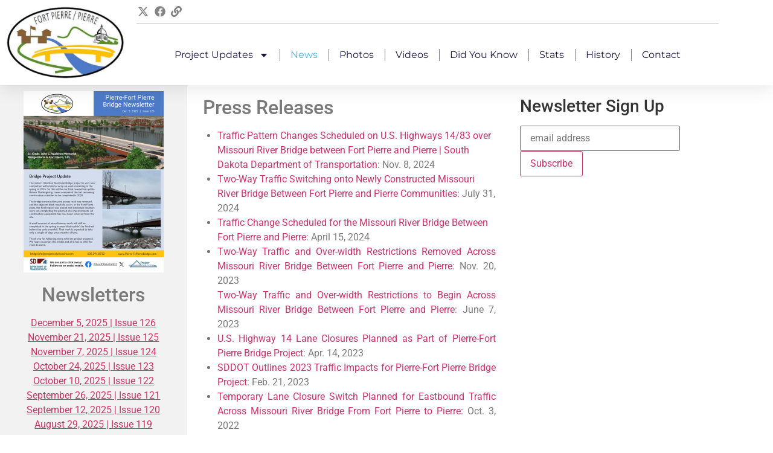

--- FILE ---
content_type: text/html; charset=UTF-8
request_url: https://pierre-ftpierrebridge.com/newsletters/
body_size: 23566
content:
<!doctype html>
<html lang="en-US">
<head>
	<meta charset="UTF-8">
	<meta name="viewport" content="width=device-width, initial-scale=1">
	<link rel="profile" href="https://gmpg.org/xfn/11">
	<title>Your resource for continuous updates on the Pierre-Fort Pierre Bridge Construction Project.</title>
<meta name='robots' content='max-image-preview:large' />
<!-- Jetpack Site Verification Tags -->
<link rel='dns-prefetch' href='//stats.wp.com' />
<link rel='dns-prefetch' href='//widgets.wp.com' />
<link rel='dns-prefetch' href='//jetpack.wordpress.com' />
<link rel='dns-prefetch' href='//s0.wp.com' />
<link rel='dns-prefetch' href='//public-api.wordpress.com' />
<link rel='dns-prefetch' href='//0.gravatar.com' />
<link rel='dns-prefetch' href='//1.gravatar.com' />
<link rel='dns-prefetch' href='//2.gravatar.com' />
<link rel='preconnect' href='//i0.wp.com' />
<link rel='preconnect' href='//c0.wp.com' />
<link rel="alternate" type="application/rss+xml" title="Pierre-Fort Pierre Bridge Construction &raquo; Feed" href="https://pierre-ftpierrebridge.com/feed/" />
<link rel="alternate" type="application/rss+xml" title="Pierre-Fort Pierre Bridge Construction &raquo; Comments Feed" href="https://pierre-ftpierrebridge.com/comments/feed/" />
<link rel="alternate" title="oEmbed (JSON)" type="application/json+oembed" href="https://pierre-ftpierrebridge.com/wp-json/oembed/1.0/embed?url=https%3A%2F%2Fpierre-ftpierrebridge.com%2Fnewsletters%2F" />
<link rel="alternate" title="oEmbed (XML)" type="text/xml+oembed" href="https://pierre-ftpierrebridge.com/wp-json/oembed/1.0/embed?url=https%3A%2F%2Fpierre-ftpierrebridge.com%2Fnewsletters%2F&#038;format=xml" />
<link rel='stylesheet' id='all-css-402eec8486828b0eaee503a6046c5b66' href='https://pierre-ftpierrebridge.com/_static/??-eJydVNFy2yAQ/KESknpiJw+dvmQmH9AP6CBxRhedOIZD8fjvC7KaOLEsW37jpN09dg/YBVWzT+CTDtQ79KLJ7LlPykW0WtKe4K4W+bELCn1NvQXRb6I7sGiAoCvM4yJkOkRF4Ey9v+vQX2Tnf8f1Mef71kpt6qS2HDu10R+SGX7Yqpxjuj6XFUSnqx5pNFYEu8A+A+Wr1dPGFXHdymfLFwjgLfgac/HKL8bavf5zUD20IJNA0nfF1GSXohsgYjVa5jh2n7B+Bj98XoBvwNg8li1zgjgX8RukYOpWd2z74oWwhQvhfHYxIpAO49jGAWXnek0Sd2gdJIWdcZMGryJnsCKU2cM0J2DxHe18UCd0wkobn/edkP3/86hBfXxT0kT07VWiKkSe2Jc37/my+P5WX+UYoHe30oVrNDTEK4s1MshiycGQaBMCgdpB1eLkkPpAbOyxUpEILEk9bhaAf94/L0Cvnh/Xi+DrE/Vz90gaE8EOr0RZliFcYP7Nb40eEyd2LF+K60JzzC7nvGU/DiFyxYlvJgqZ6gZyV1YQoxmew9/dr4fN+mm1erh/Wv8DNEJ9Jg==' type='text/css' media='all' />
<style id='wp-img-auto-sizes-contain-inline-css'>
img:is([sizes=auto i],[sizes^="auto," i]){contain-intrinsic-size:3000px 1500px}
/*# sourceURL=wp-img-auto-sizes-contain-inline-css */
</style>
<style id='wp-emoji-styles-inline-css'>

	img.wp-smiley, img.emoji {
		display: inline !important;
		border: none !important;
		box-shadow: none !important;
		height: 1em !important;
		width: 1em !important;
		margin: 0 0.07em !important;
		vertical-align: -0.1em !important;
		background: none !important;
		padding: 0 !important;
	}
/*# sourceURL=wp-emoji-styles-inline-css */
</style>
<style id='classic-theme-styles-inline-css'>
/*! This file is auto-generated */
.wp-block-button__link{color:#fff;background-color:#32373c;border-radius:9999px;box-shadow:none;text-decoration:none;padding:calc(.667em + 2px) calc(1.333em + 2px);font-size:1.125em}.wp-block-file__button{background:#32373c;color:#fff;text-decoration:none}
/*# sourceURL=/wp-includes/css/classic-themes.min.css */
</style>
<style id='jetpack-sharing-buttons-style-inline-css'>
.jetpack-sharing-buttons__services-list{display:flex;flex-direction:row;flex-wrap:wrap;gap:0;list-style-type:none;margin:5px;padding:0}.jetpack-sharing-buttons__services-list.has-small-icon-size{font-size:12px}.jetpack-sharing-buttons__services-list.has-normal-icon-size{font-size:16px}.jetpack-sharing-buttons__services-list.has-large-icon-size{font-size:24px}.jetpack-sharing-buttons__services-list.has-huge-icon-size{font-size:36px}@media print{.jetpack-sharing-buttons__services-list{display:none!important}}.editor-styles-wrapper .wp-block-jetpack-sharing-buttons{gap:0;padding-inline-start:0}ul.jetpack-sharing-buttons__services-list.has-background{padding:1.25em 2.375em}
/*# sourceURL=https://pierre-ftpierrebridge.com/wp-content/plugins/jetpack/_inc/blocks/sharing-buttons/view.css */
</style>
<style id='global-styles-inline-css'>
:root{--wp--preset--aspect-ratio--square: 1;--wp--preset--aspect-ratio--4-3: 4/3;--wp--preset--aspect-ratio--3-4: 3/4;--wp--preset--aspect-ratio--3-2: 3/2;--wp--preset--aspect-ratio--2-3: 2/3;--wp--preset--aspect-ratio--16-9: 16/9;--wp--preset--aspect-ratio--9-16: 9/16;--wp--preset--color--black: #000000;--wp--preset--color--cyan-bluish-gray: #abb8c3;--wp--preset--color--white: #ffffff;--wp--preset--color--pale-pink: #f78da7;--wp--preset--color--vivid-red: #cf2e2e;--wp--preset--color--luminous-vivid-orange: #ff6900;--wp--preset--color--luminous-vivid-amber: #fcb900;--wp--preset--color--light-green-cyan: #7bdcb5;--wp--preset--color--vivid-green-cyan: #00d084;--wp--preset--color--pale-cyan-blue: #8ed1fc;--wp--preset--color--vivid-cyan-blue: #0693e3;--wp--preset--color--vivid-purple: #9b51e0;--wp--preset--gradient--vivid-cyan-blue-to-vivid-purple: linear-gradient(135deg,rgb(6,147,227) 0%,rgb(155,81,224) 100%);--wp--preset--gradient--light-green-cyan-to-vivid-green-cyan: linear-gradient(135deg,rgb(122,220,180) 0%,rgb(0,208,130) 100%);--wp--preset--gradient--luminous-vivid-amber-to-luminous-vivid-orange: linear-gradient(135deg,rgb(252,185,0) 0%,rgb(255,105,0) 100%);--wp--preset--gradient--luminous-vivid-orange-to-vivid-red: linear-gradient(135deg,rgb(255,105,0) 0%,rgb(207,46,46) 100%);--wp--preset--gradient--very-light-gray-to-cyan-bluish-gray: linear-gradient(135deg,rgb(238,238,238) 0%,rgb(169,184,195) 100%);--wp--preset--gradient--cool-to-warm-spectrum: linear-gradient(135deg,rgb(74,234,220) 0%,rgb(151,120,209) 20%,rgb(207,42,186) 40%,rgb(238,44,130) 60%,rgb(251,105,98) 80%,rgb(254,248,76) 100%);--wp--preset--gradient--blush-light-purple: linear-gradient(135deg,rgb(255,206,236) 0%,rgb(152,150,240) 100%);--wp--preset--gradient--blush-bordeaux: linear-gradient(135deg,rgb(254,205,165) 0%,rgb(254,45,45) 50%,rgb(107,0,62) 100%);--wp--preset--gradient--luminous-dusk: linear-gradient(135deg,rgb(255,203,112) 0%,rgb(199,81,192) 50%,rgb(65,88,208) 100%);--wp--preset--gradient--pale-ocean: linear-gradient(135deg,rgb(255,245,203) 0%,rgb(182,227,212) 50%,rgb(51,167,181) 100%);--wp--preset--gradient--electric-grass: linear-gradient(135deg,rgb(202,248,128) 0%,rgb(113,206,126) 100%);--wp--preset--gradient--midnight: linear-gradient(135deg,rgb(2,3,129) 0%,rgb(40,116,252) 100%);--wp--preset--font-size--small: 13px;--wp--preset--font-size--medium: 20px;--wp--preset--font-size--large: 36px;--wp--preset--font-size--x-large: 42px;--wp--preset--font-family--albert-sans: 'Albert Sans', sans-serif;--wp--preset--font-family--alegreya: Alegreya, serif;--wp--preset--font-family--arvo: Arvo, serif;--wp--preset--font-family--bodoni-moda: 'Bodoni Moda', serif;--wp--preset--font-family--bricolage-grotesque: 'Bricolage Grotesque', sans-serif;--wp--preset--font-family--cabin: Cabin, sans-serif;--wp--preset--font-family--chivo: Chivo, sans-serif;--wp--preset--font-family--commissioner: Commissioner, sans-serif;--wp--preset--font-family--cormorant: Cormorant, serif;--wp--preset--font-family--courier-prime: 'Courier Prime', monospace;--wp--preset--font-family--crimson-pro: 'Crimson Pro', serif;--wp--preset--font-family--dm-mono: 'DM Mono', monospace;--wp--preset--font-family--dm-sans: 'DM Sans', sans-serif;--wp--preset--font-family--dm-serif-display: 'DM Serif Display', serif;--wp--preset--font-family--domine: Domine, serif;--wp--preset--font-family--eb-garamond: 'EB Garamond', serif;--wp--preset--font-family--epilogue: Epilogue, sans-serif;--wp--preset--font-family--fahkwang: Fahkwang, sans-serif;--wp--preset--font-family--figtree: Figtree, sans-serif;--wp--preset--font-family--fira-sans: 'Fira Sans', sans-serif;--wp--preset--font-family--fjalla-one: 'Fjalla One', sans-serif;--wp--preset--font-family--fraunces: Fraunces, serif;--wp--preset--font-family--gabarito: Gabarito, system-ui;--wp--preset--font-family--ibm-plex-mono: 'IBM Plex Mono', monospace;--wp--preset--font-family--ibm-plex-sans: 'IBM Plex Sans', sans-serif;--wp--preset--font-family--ibarra-real-nova: 'Ibarra Real Nova', serif;--wp--preset--font-family--instrument-serif: 'Instrument Serif', serif;--wp--preset--font-family--inter: Inter, sans-serif;--wp--preset--font-family--josefin-sans: 'Josefin Sans', sans-serif;--wp--preset--font-family--jost: Jost, sans-serif;--wp--preset--font-family--libre-baskerville: 'Libre Baskerville', serif;--wp--preset--font-family--libre-franklin: 'Libre Franklin', sans-serif;--wp--preset--font-family--literata: Literata, serif;--wp--preset--font-family--lora: Lora, serif;--wp--preset--font-family--merriweather: Merriweather, serif;--wp--preset--font-family--montserrat: Montserrat, sans-serif;--wp--preset--font-family--newsreader: Newsreader, serif;--wp--preset--font-family--noto-sans-mono: 'Noto Sans Mono', sans-serif;--wp--preset--font-family--nunito: Nunito, sans-serif;--wp--preset--font-family--open-sans: 'Open Sans', sans-serif;--wp--preset--font-family--overpass: Overpass, sans-serif;--wp--preset--font-family--pt-serif: 'PT Serif', serif;--wp--preset--font-family--petrona: Petrona, serif;--wp--preset--font-family--piazzolla: Piazzolla, serif;--wp--preset--font-family--playfair-display: 'Playfair Display', serif;--wp--preset--font-family--plus-jakarta-sans: 'Plus Jakarta Sans', sans-serif;--wp--preset--font-family--poppins: Poppins, sans-serif;--wp--preset--font-family--raleway: Raleway, sans-serif;--wp--preset--font-family--roboto: Roboto, sans-serif;--wp--preset--font-family--roboto-slab: 'Roboto Slab', serif;--wp--preset--font-family--rubik: Rubik, sans-serif;--wp--preset--font-family--rufina: Rufina, serif;--wp--preset--font-family--sora: Sora, sans-serif;--wp--preset--font-family--source-sans-3: 'Source Sans 3', sans-serif;--wp--preset--font-family--source-serif-4: 'Source Serif 4', serif;--wp--preset--font-family--space-mono: 'Space Mono', monospace;--wp--preset--font-family--syne: Syne, sans-serif;--wp--preset--font-family--texturina: Texturina, serif;--wp--preset--font-family--urbanist: Urbanist, sans-serif;--wp--preset--font-family--work-sans: 'Work Sans', sans-serif;--wp--preset--spacing--20: 0.44rem;--wp--preset--spacing--30: 0.67rem;--wp--preset--spacing--40: 1rem;--wp--preset--spacing--50: 1.5rem;--wp--preset--spacing--60: 2.25rem;--wp--preset--spacing--70: 3.38rem;--wp--preset--spacing--80: 5.06rem;--wp--preset--shadow--natural: 6px 6px 9px rgba(0, 0, 0, 0.2);--wp--preset--shadow--deep: 12px 12px 50px rgba(0, 0, 0, 0.4);--wp--preset--shadow--sharp: 6px 6px 0px rgba(0, 0, 0, 0.2);--wp--preset--shadow--outlined: 6px 6px 0px -3px rgb(255, 255, 255), 6px 6px rgb(0, 0, 0);--wp--preset--shadow--crisp: 6px 6px 0px rgb(0, 0, 0);}:where(.is-layout-flex){gap: 0.5em;}:where(.is-layout-grid){gap: 0.5em;}body .is-layout-flex{display: flex;}.is-layout-flex{flex-wrap: wrap;align-items: center;}.is-layout-flex > :is(*, div){margin: 0;}body .is-layout-grid{display: grid;}.is-layout-grid > :is(*, div){margin: 0;}:where(.wp-block-columns.is-layout-flex){gap: 2em;}:where(.wp-block-columns.is-layout-grid){gap: 2em;}:where(.wp-block-post-template.is-layout-flex){gap: 1.25em;}:where(.wp-block-post-template.is-layout-grid){gap: 1.25em;}.has-black-color{color: var(--wp--preset--color--black) !important;}.has-cyan-bluish-gray-color{color: var(--wp--preset--color--cyan-bluish-gray) !important;}.has-white-color{color: var(--wp--preset--color--white) !important;}.has-pale-pink-color{color: var(--wp--preset--color--pale-pink) !important;}.has-vivid-red-color{color: var(--wp--preset--color--vivid-red) !important;}.has-luminous-vivid-orange-color{color: var(--wp--preset--color--luminous-vivid-orange) !important;}.has-luminous-vivid-amber-color{color: var(--wp--preset--color--luminous-vivid-amber) !important;}.has-light-green-cyan-color{color: var(--wp--preset--color--light-green-cyan) !important;}.has-vivid-green-cyan-color{color: var(--wp--preset--color--vivid-green-cyan) !important;}.has-pale-cyan-blue-color{color: var(--wp--preset--color--pale-cyan-blue) !important;}.has-vivid-cyan-blue-color{color: var(--wp--preset--color--vivid-cyan-blue) !important;}.has-vivid-purple-color{color: var(--wp--preset--color--vivid-purple) !important;}.has-black-background-color{background-color: var(--wp--preset--color--black) !important;}.has-cyan-bluish-gray-background-color{background-color: var(--wp--preset--color--cyan-bluish-gray) !important;}.has-white-background-color{background-color: var(--wp--preset--color--white) !important;}.has-pale-pink-background-color{background-color: var(--wp--preset--color--pale-pink) !important;}.has-vivid-red-background-color{background-color: var(--wp--preset--color--vivid-red) !important;}.has-luminous-vivid-orange-background-color{background-color: var(--wp--preset--color--luminous-vivid-orange) !important;}.has-luminous-vivid-amber-background-color{background-color: var(--wp--preset--color--luminous-vivid-amber) !important;}.has-light-green-cyan-background-color{background-color: var(--wp--preset--color--light-green-cyan) !important;}.has-vivid-green-cyan-background-color{background-color: var(--wp--preset--color--vivid-green-cyan) !important;}.has-pale-cyan-blue-background-color{background-color: var(--wp--preset--color--pale-cyan-blue) !important;}.has-vivid-cyan-blue-background-color{background-color: var(--wp--preset--color--vivid-cyan-blue) !important;}.has-vivid-purple-background-color{background-color: var(--wp--preset--color--vivid-purple) !important;}.has-black-border-color{border-color: var(--wp--preset--color--black) !important;}.has-cyan-bluish-gray-border-color{border-color: var(--wp--preset--color--cyan-bluish-gray) !important;}.has-white-border-color{border-color: var(--wp--preset--color--white) !important;}.has-pale-pink-border-color{border-color: var(--wp--preset--color--pale-pink) !important;}.has-vivid-red-border-color{border-color: var(--wp--preset--color--vivid-red) !important;}.has-luminous-vivid-orange-border-color{border-color: var(--wp--preset--color--luminous-vivid-orange) !important;}.has-luminous-vivid-amber-border-color{border-color: var(--wp--preset--color--luminous-vivid-amber) !important;}.has-light-green-cyan-border-color{border-color: var(--wp--preset--color--light-green-cyan) !important;}.has-vivid-green-cyan-border-color{border-color: var(--wp--preset--color--vivid-green-cyan) !important;}.has-pale-cyan-blue-border-color{border-color: var(--wp--preset--color--pale-cyan-blue) !important;}.has-vivid-cyan-blue-border-color{border-color: var(--wp--preset--color--vivid-cyan-blue) !important;}.has-vivid-purple-border-color{border-color: var(--wp--preset--color--vivid-purple) !important;}.has-vivid-cyan-blue-to-vivid-purple-gradient-background{background: var(--wp--preset--gradient--vivid-cyan-blue-to-vivid-purple) !important;}.has-light-green-cyan-to-vivid-green-cyan-gradient-background{background: var(--wp--preset--gradient--light-green-cyan-to-vivid-green-cyan) !important;}.has-luminous-vivid-amber-to-luminous-vivid-orange-gradient-background{background: var(--wp--preset--gradient--luminous-vivid-amber-to-luminous-vivid-orange) !important;}.has-luminous-vivid-orange-to-vivid-red-gradient-background{background: var(--wp--preset--gradient--luminous-vivid-orange-to-vivid-red) !important;}.has-very-light-gray-to-cyan-bluish-gray-gradient-background{background: var(--wp--preset--gradient--very-light-gray-to-cyan-bluish-gray) !important;}.has-cool-to-warm-spectrum-gradient-background{background: var(--wp--preset--gradient--cool-to-warm-spectrum) !important;}.has-blush-light-purple-gradient-background{background: var(--wp--preset--gradient--blush-light-purple) !important;}.has-blush-bordeaux-gradient-background{background: var(--wp--preset--gradient--blush-bordeaux) !important;}.has-luminous-dusk-gradient-background{background: var(--wp--preset--gradient--luminous-dusk) !important;}.has-pale-ocean-gradient-background{background: var(--wp--preset--gradient--pale-ocean) !important;}.has-electric-grass-gradient-background{background: var(--wp--preset--gradient--electric-grass) !important;}.has-midnight-gradient-background{background: var(--wp--preset--gradient--midnight) !important;}.has-small-font-size{font-size: var(--wp--preset--font-size--small) !important;}.has-medium-font-size{font-size: var(--wp--preset--font-size--medium) !important;}.has-large-font-size{font-size: var(--wp--preset--font-size--large) !important;}.has-x-large-font-size{font-size: var(--wp--preset--font-size--x-large) !important;}.has-albert-sans-font-family{font-family: var(--wp--preset--font-family--albert-sans) !important;}.has-alegreya-font-family{font-family: var(--wp--preset--font-family--alegreya) !important;}.has-arvo-font-family{font-family: var(--wp--preset--font-family--arvo) !important;}.has-bodoni-moda-font-family{font-family: var(--wp--preset--font-family--bodoni-moda) !important;}.has-bricolage-grotesque-font-family{font-family: var(--wp--preset--font-family--bricolage-grotesque) !important;}.has-cabin-font-family{font-family: var(--wp--preset--font-family--cabin) !important;}.has-chivo-font-family{font-family: var(--wp--preset--font-family--chivo) !important;}.has-commissioner-font-family{font-family: var(--wp--preset--font-family--commissioner) !important;}.has-cormorant-font-family{font-family: var(--wp--preset--font-family--cormorant) !important;}.has-courier-prime-font-family{font-family: var(--wp--preset--font-family--courier-prime) !important;}.has-crimson-pro-font-family{font-family: var(--wp--preset--font-family--crimson-pro) !important;}.has-dm-mono-font-family{font-family: var(--wp--preset--font-family--dm-mono) !important;}.has-dm-sans-font-family{font-family: var(--wp--preset--font-family--dm-sans) !important;}.has-dm-serif-display-font-family{font-family: var(--wp--preset--font-family--dm-serif-display) !important;}.has-domine-font-family{font-family: var(--wp--preset--font-family--domine) !important;}.has-eb-garamond-font-family{font-family: var(--wp--preset--font-family--eb-garamond) !important;}.has-epilogue-font-family{font-family: var(--wp--preset--font-family--epilogue) !important;}.has-fahkwang-font-family{font-family: var(--wp--preset--font-family--fahkwang) !important;}.has-figtree-font-family{font-family: var(--wp--preset--font-family--figtree) !important;}.has-fira-sans-font-family{font-family: var(--wp--preset--font-family--fira-sans) !important;}.has-fjalla-one-font-family{font-family: var(--wp--preset--font-family--fjalla-one) !important;}.has-fraunces-font-family{font-family: var(--wp--preset--font-family--fraunces) !important;}.has-gabarito-font-family{font-family: var(--wp--preset--font-family--gabarito) !important;}.has-ibm-plex-mono-font-family{font-family: var(--wp--preset--font-family--ibm-plex-mono) !important;}.has-ibm-plex-sans-font-family{font-family: var(--wp--preset--font-family--ibm-plex-sans) !important;}.has-ibarra-real-nova-font-family{font-family: var(--wp--preset--font-family--ibarra-real-nova) !important;}.has-instrument-serif-font-family{font-family: var(--wp--preset--font-family--instrument-serif) !important;}.has-inter-font-family{font-family: var(--wp--preset--font-family--inter) !important;}.has-josefin-sans-font-family{font-family: var(--wp--preset--font-family--josefin-sans) !important;}.has-jost-font-family{font-family: var(--wp--preset--font-family--jost) !important;}.has-libre-baskerville-font-family{font-family: var(--wp--preset--font-family--libre-baskerville) !important;}.has-libre-franklin-font-family{font-family: var(--wp--preset--font-family--libre-franklin) !important;}.has-literata-font-family{font-family: var(--wp--preset--font-family--literata) !important;}.has-lora-font-family{font-family: var(--wp--preset--font-family--lora) !important;}.has-merriweather-font-family{font-family: var(--wp--preset--font-family--merriweather) !important;}.has-montserrat-font-family{font-family: var(--wp--preset--font-family--montserrat) !important;}.has-newsreader-font-family{font-family: var(--wp--preset--font-family--newsreader) !important;}.has-noto-sans-mono-font-family{font-family: var(--wp--preset--font-family--noto-sans-mono) !important;}.has-nunito-font-family{font-family: var(--wp--preset--font-family--nunito) !important;}.has-open-sans-font-family{font-family: var(--wp--preset--font-family--open-sans) !important;}.has-overpass-font-family{font-family: var(--wp--preset--font-family--overpass) !important;}.has-pt-serif-font-family{font-family: var(--wp--preset--font-family--pt-serif) !important;}.has-petrona-font-family{font-family: var(--wp--preset--font-family--petrona) !important;}.has-piazzolla-font-family{font-family: var(--wp--preset--font-family--piazzolla) !important;}.has-playfair-display-font-family{font-family: var(--wp--preset--font-family--playfair-display) !important;}.has-plus-jakarta-sans-font-family{font-family: var(--wp--preset--font-family--plus-jakarta-sans) !important;}.has-poppins-font-family{font-family: var(--wp--preset--font-family--poppins) !important;}.has-raleway-font-family{font-family: var(--wp--preset--font-family--raleway) !important;}.has-roboto-font-family{font-family: var(--wp--preset--font-family--roboto) !important;}.has-roboto-slab-font-family{font-family: var(--wp--preset--font-family--roboto-slab) !important;}.has-rubik-font-family{font-family: var(--wp--preset--font-family--rubik) !important;}.has-rufina-font-family{font-family: var(--wp--preset--font-family--rufina) !important;}.has-sora-font-family{font-family: var(--wp--preset--font-family--sora) !important;}.has-source-sans-3-font-family{font-family: var(--wp--preset--font-family--source-sans-3) !important;}.has-source-serif-4-font-family{font-family: var(--wp--preset--font-family--source-serif-4) !important;}.has-space-mono-font-family{font-family: var(--wp--preset--font-family--space-mono) !important;}.has-syne-font-family{font-family: var(--wp--preset--font-family--syne) !important;}.has-texturina-font-family{font-family: var(--wp--preset--font-family--texturina) !important;}.has-urbanist-font-family{font-family: var(--wp--preset--font-family--urbanist) !important;}.has-work-sans-font-family{font-family: var(--wp--preset--font-family--work-sans) !important;}
:where(.wp-block-columns.is-layout-flex){gap: 2em;}:where(.wp-block-columns.is-layout-grid){gap: 2em;}
:root :where(.wp-block-pullquote){font-size: 1.5em;line-height: 1.6;}
:where(.wp-block-post-template.is-layout-flex){gap: 1.25em;}:where(.wp-block-post-template.is-layout-grid){gap: 1.25em;}
:where(.wp-block-term-template.is-layout-flex){gap: 1.25em;}:where(.wp-block-term-template.is-layout-grid){gap: 1.25em;}
/*# sourceURL=global-styles-inline-css */
</style>
<link rel='stylesheet' id='dashicons-css' href='https://pierre-ftpierrebridge.com/wp-includes/css/dashicons.min.css?ver=6.9' media='all' />
<style id='jetpack-global-styles-frontend-style-inline-css'>
:root { --font-headings: unset; --font-base: unset; --font-headings-default: -apple-system,BlinkMacSystemFont,"Segoe UI",Roboto,Oxygen-Sans,Ubuntu,Cantarell,"Helvetica Neue",sans-serif; --font-base-default: -apple-system,BlinkMacSystemFont,"Segoe UI",Roboto,Oxygen-Sans,Ubuntu,Cantarell,"Helvetica Neue",sans-serif;}
/*# sourceURL=jetpack-global-styles-frontend-style-inline-css */
</style>
<script id="jetpack-mu-wpcom-settings-js-before">
var JETPACK_MU_WPCOM_SETTINGS = {"assetsUrl":"https://pierre-ftpierrebridge.com/wp-content/mu-plugins/wpcomsh/jetpack_vendor/automattic/jetpack-mu-wpcom/src/build/"};
//# sourceURL=jetpack-mu-wpcom-settings-js-before
</script>
<script src="https://pierre-ftpierrebridge.com/wp-includes/js/jquery/jquery.min.js?ver=3.7.1" id="jquery-core-js"></script>
<script type='text/javascript'  src='https://pierre-ftpierrebridge.com/wp-includes/js/jquery/jquery-migrate.min.js?m=1686289764'></script>
<link rel="https://api.w.org/" href="https://pierre-ftpierrebridge.com/wp-json/" /><link rel="alternate" title="JSON" type="application/json" href="https://pierre-ftpierrebridge.com/wp-json/wp/v2/pages/209" /><link rel="EditURI" type="application/rsd+xml" title="RSD" href="https://pierre-ftpierrebridge.com/xmlrpc.php?rsd" />

<link rel="canonical" href="https://pierre-ftpierrebridge.com/newsletters/" />
<link rel='shortlink' href='https://wp.me/PcE4mU-3n' />
	<style>img#wpstats{display:none}</style>
		<meta name="generator" content="Elementor 3.34.1; features: e_font_icon_svg, additional_custom_breakpoints; settings: css_print_method-external, google_font-enabled, font_display-auto">
<meta name="description" content="NewslettersDecember 5, 2025 | Issue 126November 21, 2025 | Issue 125November 7, 2025 | Issue 124October 24, 2025 | Issue 123October 10, 2025 | Issue 122September 26, 2025 | Issue 121September 12, 2025 | Issue 120August 29, 2025 | Issue 119August 15, 2025 | Issue 118August 1, 2025 | Issue 117July 18, 2025 | Issue 116July&hellip;" />
			<style>
				.e-con.e-parent:nth-of-type(n+4):not(.e-lazyloaded):not(.e-no-lazyload),
				.e-con.e-parent:nth-of-type(n+4):not(.e-lazyloaded):not(.e-no-lazyload) * {
					background-image: none !important;
				}
				@media screen and (max-height: 1024px) {
					.e-con.e-parent:nth-of-type(n+3):not(.e-lazyloaded):not(.e-no-lazyload),
					.e-con.e-parent:nth-of-type(n+3):not(.e-lazyloaded):not(.e-no-lazyload) * {
						background-image: none !important;
					}
				}
				@media screen and (max-height: 640px) {
					.e-con.e-parent:nth-of-type(n+2):not(.e-lazyloaded):not(.e-no-lazyload),
					.e-con.e-parent:nth-of-type(n+2):not(.e-lazyloaded):not(.e-no-lazyload) * {
						background-image: none !important;
					}
				}
			</style>
			
<!-- Jetpack Open Graph Tags -->
<meta property="og:type" content="article" />
<meta property="og:title" content="Your resource for continuous updates on the Pierre-Fort Pierre Bridge Construction Project." />
<meta property="og:url" content="https://pierre-ftpierrebridge.com/newsletters/" />
<meta property="og:description" content="NewslettersDecember 5, 2025 | Issue 126November 21, 2025 | Issue 125November 7, 2025 | Issue 124October 24, 2025 | Issue 123October 10, 2025 | Issue 122September 26, 2025 | Issue 121September 12, 2…" />
<meta property="article:published_time" content="2020-12-30T17:00:27+00:00" />
<meta property="article:modified_time" content="2025-12-04T22:15:36+00:00" />
<meta property="og:site_name" content="Pierre-Fort Pierre Bridge Construction" />
<meta property="og:image" content="https://pierre-ftpierrebridge.com/wp-content/uploads/2025/12/December-5-2025-Page-1-232x300.png" />
<meta property="og:image:secure_url" content="https://i0.wp.com/pierre-ftpierrebridge.com/wp-content/uploads/2025/12/December-5-2025-Page-1-232x300.png?ssl=1" />
<meta property="og:image:width" content="232" />
<meta property="og:image:height" content="300" />
<meta property="og:image:alt" content="" />
<meta property="og:locale" content="en_US" />
<meta name="twitter:text:title" content="News" />
<meta name="twitter:image" content="https://pierre-ftpierrebridge.com/wp-content/uploads/2025/12/December-5-2025-Page-1-232x300.png?w=144" />
<meta name="twitter:card" content="summary" />

<!-- End Jetpack Open Graph Tags -->
<link rel="icon" href="https://i0.wp.com/pierre-ftpierrebridge.com/wp-content/uploads/2021/05/cropped-SDDOT_state_icon_clr_RGB-1.png?fit=32%2C32&#038;ssl=1" sizes="32x32" />
<link rel="icon" href="https://i0.wp.com/pierre-ftpierrebridge.com/wp-content/uploads/2021/05/cropped-SDDOT_state_icon_clr_RGB-1.png?fit=192%2C192&#038;ssl=1" sizes="192x192" />
<link rel="apple-touch-icon" href="https://i0.wp.com/pierre-ftpierrebridge.com/wp-content/uploads/2021/05/cropped-SDDOT_state_icon_clr_RGB-1.png?fit=180%2C180&#038;ssl=1" />
<meta name="msapplication-TileImage" content="https://i0.wp.com/pierre-ftpierrebridge.com/wp-content/uploads/2021/05/cropped-SDDOT_state_icon_clr_RGB-1.png?fit=270%2C270&#038;ssl=1" />
</head>
<body class="wp-singular page-template-default page page-id-209 wp-theme-hello-elementor elementor-default elementor-kit-57 elementor-page elementor-page-209">


<a class="skip-link screen-reader-text" href="#content">Skip to content</a>

		<header data-elementor-type="header" data-elementor-id="3956" class="elementor elementor-3956 elementor-location-header" data-elementor-post-type="elementor_library">
					<section class="elementor-section elementor-top-section elementor-element elementor-element-1bfa67ac elementor-section-boxed elementor-section-height-default elementor-section-height-default" data-id="1bfa67ac" data-element_type="section" id="header_pop">
						<div class="elementor-container elementor-column-gap-default">
					<div class="elementor-column elementor-col-100 elementor-top-column elementor-element elementor-element-39a3612f" data-id="39a3612f" data-element_type="column">
			<div class="elementor-widget-wrap elementor-element-populated">
						<section class="elementor-section elementor-inner-section elementor-element elementor-element-2f4ca8e elementor-section-full_width elementor-section-height-default elementor-section-height-default" data-id="2f4ca8e" data-element_type="section">
						<div class="elementor-container elementor-column-gap-default">
					<div class="elementor-column elementor-col-50 elementor-inner-column elementor-element elementor-element-d8e948c" data-id="d8e948c" data-element_type="column">
			<div class="elementor-widget-wrap elementor-element-populated">
						<div class="elementor-element elementor-element-5ab26d29 elementor-widget elementor-widget-image" data-id="5ab26d29" data-element_type="widget" data-widget_type="image.default">
				<div class="elementor-widget-container">
																<a href="https://pierre-ftpierrebridge.com">
							<img fetchpriority="high" width="477" height="295" src="https://i0.wp.com/pierre-ftpierrebridge.com/wp-content/uploads/2022/06/Study-Logo-square-1.png?fit=477%2C295&amp;ssl=1" class="attachment-large size-large wp-image-4105" alt="" srcset="https://i0.wp.com/pierre-ftpierrebridge.com/wp-content/uploads/2022/06/Study-Logo-square-1.png?w=477&amp;ssl=1 477w, https://i0.wp.com/pierre-ftpierrebridge.com/wp-content/uploads/2022/06/Study-Logo-square-1.png?resize=300%2C186&amp;ssl=1 300w" sizes="(max-width: 477px) 100vw, 477px" data-attachment-id="4105" data-permalink="https://pierre-ftpierrebridge.com/?attachment_id=4105" data-orig-file="https://i0.wp.com/pierre-ftpierrebridge.com/wp-content/uploads/2022/06/Study-Logo-square-1.png?fit=477%2C295&amp;ssl=1" data-orig-size="477,295" data-comments-opened="1" data-image-meta="{&quot;aperture&quot;:&quot;0&quot;,&quot;credit&quot;:&quot;&quot;,&quot;camera&quot;:&quot;&quot;,&quot;caption&quot;:&quot;&quot;,&quot;created_timestamp&quot;:&quot;0&quot;,&quot;copyright&quot;:&quot;&quot;,&quot;focal_length&quot;:&quot;0&quot;,&quot;iso&quot;:&quot;0&quot;,&quot;shutter_speed&quot;:&quot;0&quot;,&quot;title&quot;:&quot;&quot;,&quot;orientation&quot;:&quot;0&quot;}" data-image-title="Study-Logo-square-1" data-image-description="" data-image-caption="" data-medium-file="https://i0.wp.com/pierre-ftpierrebridge.com/wp-content/uploads/2022/06/Study-Logo-square-1.png?fit=300%2C186&amp;ssl=1" data-large-file="https://i0.wp.com/pierre-ftpierrebridge.com/wp-content/uploads/2022/06/Study-Logo-square-1.png?fit=477%2C295&amp;ssl=1" />								</a>
															</div>
				</div>
					</div>
		</div>
				<div class="elementor-column elementor-col-50 elementor-inner-column elementor-element elementor-element-7f2e411" data-id="7f2e411" data-element_type="column">
			<div class="elementor-widget-wrap elementor-element-populated">
						<div class="elementor-element elementor-element-529406e8 elementor-icon-list--layout-inline elementor-align-end elementor-mobile-align-start elementor-hidden-mobile elementor-list-item-link-full_width elementor-widget elementor-widget-icon-list" data-id="529406e8" data-element_type="widget" data-widget_type="icon-list.default">
				<div class="elementor-widget-container">
							<ul class="elementor-icon-list-items elementor-inline-items">
							<li class="elementor-icon-list-item elementor-inline-item">
											<a href="https://twitter.com/SouthDakotaDOT">

												<span class="elementor-icon-list-icon">
							<svg aria-hidden="true" class="e-font-icon-svg e-fab-x-twitter" viewBox="0 0 512 512" xmlns="http://www.w3.org/2000/svg"><path d="M389.2 48h70.6L305.6 224.2 487 464H345L233.7 318.6 106.5 464H35.8L200.7 275.5 26.8 48H172.4L272.9 180.9 389.2 48zM364.4 421.8h39.1L151.1 88h-42L364.4 421.8z"></path></svg>						</span>
										<span class="elementor-icon-list-text"></span>
											</a>
									</li>
								<li class="elementor-icon-list-item elementor-inline-item">
											<span class="elementor-icon-list-icon">
							<svg aria-hidden="true" class="e-font-icon-svg e-fab-facebook" viewBox="0 0 512 512" xmlns="http://www.w3.org/2000/svg"><path d="M504 256C504 119 393 8 256 8S8 119 8 256c0 123.78 90.69 226.38 209.25 245V327.69h-63V256h63v-54.64c0-62.15 37-96.48 93.67-96.48 27.14 0 55.52 4.84 55.52 4.84v61h-31.28c-30.8 0-40.41 19.12-40.41 38.73V256h68.78l-11 71.69h-57.78V501C413.31 482.38 504 379.78 504 256z"></path></svg>						</span>
										<span class="elementor-icon-list-text"></span>
									</li>
								<li class="elementor-icon-list-item elementor-inline-item">
											<a href="https://pierre-ftpierrebridge.com/contact/">

												<span class="elementor-icon-list-icon">
							<svg aria-hidden="true" class="e-font-icon-svg e-fas-link" viewBox="0 0 512 512" xmlns="http://www.w3.org/2000/svg"><path d="M326.612 185.391c59.747 59.809 58.927 155.698.36 214.59-.11.12-.24.25-.36.37l-67.2 67.2c-59.27 59.27-155.699 59.262-214.96 0-59.27-59.26-59.27-155.7 0-214.96l37.106-37.106c9.84-9.84 26.786-3.3 27.294 10.606.648 17.722 3.826 35.527 9.69 52.721 1.986 5.822.567 12.262-3.783 16.612l-13.087 13.087c-28.026 28.026-28.905 73.66-1.155 101.96 28.024 28.579 74.086 28.749 102.325.51l67.2-67.19c28.191-28.191 28.073-73.757 0-101.83-3.701-3.694-7.429-6.564-10.341-8.569a16.037 16.037 0 0 1-6.947-12.606c-.396-10.567 3.348-21.456 11.698-29.806l21.054-21.055c5.521-5.521 14.182-6.199 20.584-1.731a152.482 152.482 0 0 1 20.522 17.197zM467.547 44.449c-59.261-59.262-155.69-59.27-214.96 0l-67.2 67.2c-.12.12-.25.25-.36.37-58.566 58.892-59.387 154.781.36 214.59a152.454 152.454 0 0 0 20.521 17.196c6.402 4.468 15.064 3.789 20.584-1.731l21.054-21.055c8.35-8.35 12.094-19.239 11.698-29.806a16.037 16.037 0 0 0-6.947-12.606c-2.912-2.005-6.64-4.875-10.341-8.569-28.073-28.073-28.191-73.639 0-101.83l67.2-67.19c28.239-28.239 74.3-28.069 102.325.51 27.75 28.3 26.872 73.934-1.155 101.96l-13.087 13.087c-4.35 4.35-5.769 10.79-3.783 16.612 5.864 17.194 9.042 34.999 9.69 52.721.509 13.906 17.454 20.446 27.294 10.606l37.106-37.106c59.271-59.259 59.271-155.699.001-214.959z"></path></svg>						</span>
										<span class="elementor-icon-list-text"></span>
											</a>
									</li>
						</ul>
						</div>
				</div>
				<div class="elementor-element elementor-element-4d6f320 elementor-hidden-mobile elementor-widget-divider--view-line elementor-widget elementor-widget-divider" data-id="4d6f320" data-element_type="widget" data-widget_type="divider.default">
				<div class="elementor-widget-container">
							<div class="elementor-divider">
			<span class="elementor-divider-separator">
						</span>
		</div>
						</div>
				</div>
				<div class="elementor-element elementor-element-70b5c67c elementor-nav-menu__align-center elementor-nav-menu--dropdown-mobile elementor-nav-menu--stretch elementor-nav-menu__text-align-center elementor-nav-menu--toggle elementor-nav-menu--burger elementor-widget elementor-widget-nav-menu" data-id="70b5c67c" data-element_type="widget" data-settings="{&quot;toggle_icon_hover_animation&quot;:&quot;shrink&quot;,&quot;full_width&quot;:&quot;stretch&quot;,&quot;layout&quot;:&quot;horizontal&quot;,&quot;submenu_icon&quot;:{&quot;value&quot;:&quot;&lt;svg aria-hidden=\&quot;true\&quot; class=\&quot;e-font-icon-svg e-fas-caret-down\&quot; viewBox=\&quot;0 0 320 512\&quot; xmlns=\&quot;http:\/\/www.w3.org\/2000\/svg\&quot;&gt;&lt;path d=\&quot;M31.3 192h257.3c17.8 0 26.7 21.5 14.1 34.1L174.1 354.8c-7.8 7.8-20.5 7.8-28.3 0L17.2 226.1C4.6 213.5 13.5 192 31.3 192z\&quot;&gt;&lt;\/path&gt;&lt;\/svg&gt;&quot;,&quot;library&quot;:&quot;fa-solid&quot;},&quot;toggle&quot;:&quot;burger&quot;}" data-widget_type="nav-menu.default">
				<div class="elementor-widget-container">
								<nav aria-label="Menu" class="elementor-nav-menu--main elementor-nav-menu__container elementor-nav-menu--layout-horizontal e--pointer-none">
				<ul id="menu-1-70b5c67c" class="elementor-nav-menu"><li class="menu-item menu-item-type-custom menu-item-object-custom menu-item-has-children menu-item-142"><a href="#" class="elementor-item elementor-item-anchor">Project Updates</a>
<ul class="sub-menu elementor-nav-menu--dropdown">
	<li class="menu-item menu-item-type-post_type menu-item-object-page menu-item-118"><a href="https://pierre-ftpierrebridge.com/road-traffic/" class="elementor-sub-item">Road Traffic</a></li>
	<li class="menu-item menu-item-type-post_type menu-item-object-page menu-item-143"><a href="https://pierre-ftpierrebridge.com/pedestrian-traffic/" class="elementor-sub-item">Pedestrian Traffic</a></li>
	<li class="menu-item menu-item-type-post_type menu-item-object-page menu-item-144"><a href="https://pierre-ftpierrebridge.com/river-traffic/" class="elementor-sub-item">River Traffic</a></li>
</ul>
</li>
<li class="menu-item menu-item-type-post_type menu-item-object-page current-menu-item page_item page-item-209 current_page_item menu-item-217"><a href="https://pierre-ftpierrebridge.com/newsletters/" aria-current="page" class="elementor-item elementor-item-active">News</a></li>
<li class="menu-item menu-item-type-post_type menu-item-object-page menu-item-3982"><a href="https://pierre-ftpierrebridge.com/photos/" class="elementor-item">Photos</a></li>
<li class="menu-item menu-item-type-post_type menu-item-object-page menu-item-3077"><a href="https://pierre-ftpierrebridge.com/videos/" class="elementor-item">Videos</a></li>
<li class="menu-item menu-item-type-post_type menu-item-object-page menu-item-216"><a href="https://pierre-ftpierrebridge.com/did-you-know/" class="elementor-item">Did You Know</a></li>
<li class="menu-item menu-item-type-post_type menu-item-object-page menu-item-85"><a href="https://pierre-ftpierrebridge.com/stats/" class="elementor-item">Stats</a></li>
<li class="menu-item menu-item-type-post_type menu-item-object-page menu-item-84"><a href="https://pierre-ftpierrebridge.com/history/" class="elementor-item">History</a></li>
<li class="menu-item menu-item-type-post_type menu-item-object-page menu-item-588"><a href="https://pierre-ftpierrebridge.com/contact/" class="elementor-item">Contact</a></li>
</ul>			</nav>
					<div class="elementor-menu-toggle" role="button" tabindex="0" aria-label="Menu Toggle" aria-expanded="false">
			<svg aria-hidden="true" role="presentation" class="elementor-menu-toggle__icon--open elementor-animation-shrink e-font-icon-svg e-eicon-menu-bar" viewBox="0 0 1000 1000" xmlns="http://www.w3.org/2000/svg"><path d="M104 333H896C929 333 958 304 958 271S929 208 896 208H104C71 208 42 237 42 271S71 333 104 333ZM104 583H896C929 583 958 554 958 521S929 458 896 458H104C71 458 42 487 42 521S71 583 104 583ZM104 833H896C929 833 958 804 958 771S929 708 896 708H104C71 708 42 737 42 771S71 833 104 833Z"></path></svg><svg aria-hidden="true" role="presentation" class="elementor-menu-toggle__icon--close elementor-animation-shrink e-font-icon-svg e-eicon-close" viewBox="0 0 1000 1000" xmlns="http://www.w3.org/2000/svg"><path d="M742 167L500 408 258 167C246 154 233 150 217 150 196 150 179 158 167 167 154 179 150 196 150 212 150 229 154 242 171 254L408 500 167 742C138 771 138 800 167 829 196 858 225 858 254 829L496 587 738 829C750 842 767 846 783 846 800 846 817 842 829 829 842 817 846 804 846 783 846 767 842 750 829 737L588 500 833 258C863 229 863 200 833 171 804 137 775 137 742 167Z"></path></svg>		</div>
					<nav class="elementor-nav-menu--dropdown elementor-nav-menu__container" aria-hidden="true">
				<ul id="menu-2-70b5c67c" class="elementor-nav-menu"><li class="menu-item menu-item-type-custom menu-item-object-custom menu-item-has-children menu-item-142"><a href="#" class="elementor-item elementor-item-anchor" tabindex="-1">Project Updates</a>
<ul class="sub-menu elementor-nav-menu--dropdown">
	<li class="menu-item menu-item-type-post_type menu-item-object-page menu-item-118"><a href="https://pierre-ftpierrebridge.com/road-traffic/" class="elementor-sub-item" tabindex="-1">Road Traffic</a></li>
	<li class="menu-item menu-item-type-post_type menu-item-object-page menu-item-143"><a href="https://pierre-ftpierrebridge.com/pedestrian-traffic/" class="elementor-sub-item" tabindex="-1">Pedestrian Traffic</a></li>
	<li class="menu-item menu-item-type-post_type menu-item-object-page menu-item-144"><a href="https://pierre-ftpierrebridge.com/river-traffic/" class="elementor-sub-item" tabindex="-1">River Traffic</a></li>
</ul>
</li>
<li class="menu-item menu-item-type-post_type menu-item-object-page current-menu-item page_item page-item-209 current_page_item menu-item-217"><a href="https://pierre-ftpierrebridge.com/newsletters/" aria-current="page" class="elementor-item elementor-item-active" tabindex="-1">News</a></li>
<li class="menu-item menu-item-type-post_type menu-item-object-page menu-item-3982"><a href="https://pierre-ftpierrebridge.com/photos/" class="elementor-item" tabindex="-1">Photos</a></li>
<li class="menu-item menu-item-type-post_type menu-item-object-page menu-item-3077"><a href="https://pierre-ftpierrebridge.com/videos/" class="elementor-item" tabindex="-1">Videos</a></li>
<li class="menu-item menu-item-type-post_type menu-item-object-page menu-item-216"><a href="https://pierre-ftpierrebridge.com/did-you-know/" class="elementor-item" tabindex="-1">Did You Know</a></li>
<li class="menu-item menu-item-type-post_type menu-item-object-page menu-item-85"><a href="https://pierre-ftpierrebridge.com/stats/" class="elementor-item" tabindex="-1">Stats</a></li>
<li class="menu-item menu-item-type-post_type menu-item-object-page menu-item-84"><a href="https://pierre-ftpierrebridge.com/history/" class="elementor-item" tabindex="-1">History</a></li>
<li class="menu-item menu-item-type-post_type menu-item-object-page menu-item-588"><a href="https://pierre-ftpierrebridge.com/contact/" class="elementor-item" tabindex="-1">Contact</a></li>
</ul>			</nav>
						</div>
				</div>
					</div>
		</div>
					</div>
		</section>
					</div>
		</div>
					</div>
		</section>
				</header>
		
<main id="content" class="site-main post-209 page type-page status-publish hentry">

	
	<div class="page-content">
				<div data-elementor-type="wp-page" data-elementor-id="209" class="elementor elementor-209" data-elementor-post-type="page">
						<section class="elementor-section elementor-top-section elementor-element elementor-element-7ce0c321 elementor-section-boxed elementor-section-height-default elementor-section-height-default" data-id="7ce0c321" data-element_type="section">
						<div class="elementor-container elementor-column-gap-default">
					<div class="elementor-column elementor-col-33 elementor-top-column elementor-element elementor-element-4d54916b" data-id="4d54916b" data-element_type="column" data-settings="{&quot;background_background&quot;:&quot;classic&quot;}">
			<div class="elementor-widget-wrap elementor-element-populated">
						<div class="elementor-element elementor-element-3b619cb elementor-widget elementor-widget-image" data-id="3b619cb" data-element_type="widget" data-widget_type="image.default">
				<div class="elementor-widget-container">
																<a href="https://pierre-ftpierrebridge.com/wp-content/uploads/2025/12/December-5-2025.pdf" target="_blank">
							<img decoding="async" data-attachment-id="12467" data-permalink="https://pierre-ftpierrebridge.com/december-5-2025-page-1/" data-orig-file="https://i0.wp.com/pierre-ftpierrebridge.com/wp-content/uploads/2025/12/December-5-2025-Page-1.png?fit=1545%2C2000&amp;ssl=1" data-orig-size="1545,2000" data-comments-opened="1" data-image-meta="{&quot;aperture&quot;:&quot;0&quot;,&quot;credit&quot;:&quot;&quot;,&quot;camera&quot;:&quot;&quot;,&quot;caption&quot;:&quot;&quot;,&quot;created_timestamp&quot;:&quot;0&quot;,&quot;copyright&quot;:&quot;&quot;,&quot;focal_length&quot;:&quot;0&quot;,&quot;iso&quot;:&quot;0&quot;,&quot;shutter_speed&quot;:&quot;0&quot;,&quot;title&quot;:&quot;&quot;,&quot;orientation&quot;:&quot;0&quot;}" data-image-title="December 5, 2025 Page 1" data-image-description="" data-image-caption="" data-medium-file="https://i0.wp.com/pierre-ftpierrebridge.com/wp-content/uploads/2025/12/December-5-2025-Page-1.png?fit=232%2C300&amp;ssl=1" data-large-file="https://i0.wp.com/pierre-ftpierrebridge.com/wp-content/uploads/2025/12/December-5-2025-Page-1.png?fit=791%2C1024&amp;ssl=1" width="232" height="300" src="https://i0.wp.com/pierre-ftpierrebridge.com/wp-content/uploads/2025/12/December-5-2025-Page-1.png?fit=232%2C300&amp;ssl=1" class="attachment-medium size-medium wp-image-12467" alt="" srcset="https://i0.wp.com/pierre-ftpierrebridge.com/wp-content/uploads/2025/12/December-5-2025-Page-1.png?w=1545&amp;ssl=1 1545w, https://i0.wp.com/pierre-ftpierrebridge.com/wp-content/uploads/2025/12/December-5-2025-Page-1.png?resize=232%2C300&amp;ssl=1 232w, https://i0.wp.com/pierre-ftpierrebridge.com/wp-content/uploads/2025/12/December-5-2025-Page-1.png?resize=791%2C1024&amp;ssl=1 791w, https://i0.wp.com/pierre-ftpierrebridge.com/wp-content/uploads/2025/12/December-5-2025-Page-1.png?resize=768%2C994&amp;ssl=1 768w, https://i0.wp.com/pierre-ftpierrebridge.com/wp-content/uploads/2025/12/December-5-2025-Page-1.png?resize=1187%2C1536&amp;ssl=1 1187w" sizes="(max-width: 232px) 100vw, 232px" data-attachment-id="12467" data-permalink="https://pierre-ftpierrebridge.com/december-5-2025-page-1/" data-orig-file="https://i0.wp.com/pierre-ftpierrebridge.com/wp-content/uploads/2025/12/December-5-2025-Page-1.png?fit=1545%2C2000&amp;ssl=1" data-orig-size="1545,2000" data-comments-opened="1" data-image-meta="{&quot;aperture&quot;:&quot;0&quot;,&quot;credit&quot;:&quot;&quot;,&quot;camera&quot;:&quot;&quot;,&quot;caption&quot;:&quot;&quot;,&quot;created_timestamp&quot;:&quot;0&quot;,&quot;copyright&quot;:&quot;&quot;,&quot;focal_length&quot;:&quot;0&quot;,&quot;iso&quot;:&quot;0&quot;,&quot;shutter_speed&quot;:&quot;0&quot;,&quot;title&quot;:&quot;&quot;,&quot;orientation&quot;:&quot;0&quot;}" data-image-title="December 5, 2025 Page 1" data-image-description="" data-image-caption="" data-medium-file="https://i0.wp.com/pierre-ftpierrebridge.com/wp-content/uploads/2025/12/December-5-2025-Page-1.png?fit=232%2C300&amp;ssl=1" data-large-file="https://i0.wp.com/pierre-ftpierrebridge.com/wp-content/uploads/2025/12/December-5-2025-Page-1.png?fit=791%2C1024&amp;ssl=1" />								</a>
															</div>
				</div>
				<div class="elementor-element elementor-element-6a0cf2c9 elementor-widget elementor-widget-text-editor" data-id="6a0cf2c9" data-element_type="widget" data-widget_type="text-editor.default">
				<div class="elementor-widget-container">
									<h2>Newsletters</h2><p><span style="text-decoration: underline;"><a href="https://pierre-ftpierrebridge.com/wp-content/uploads/2025/12/December-5-2025.pdf">December 5, 2025 | Issue 126</a><br /><a href="https://pierre-ftpierrebridge.com/wp-content/uploads/2025/11/November-21-2025.pdf">November 21, 2025 | Issue 125</a><br /><a href="https://pierre-ftpierrebridge.com/wp-content/uploads/2025/11/November-7-2025.pdf">November 7, 2025 | Issue 124</a><br /><a href="https://pierre-ftpierrebridge.com/wp-content/uploads/2025/10/October-24-2025-PB.pdf">October 24, 2025 | Issue 123</a><br /><a href="https://pierre-ftpierrebridge.com/wp-content/uploads/2025/10/October-10-2025.pdf">October 10, 2025 | Issue 122</a><br /><a href="https://pierre-ftpierrebridge.com/wp-content/uploads/2025/09/September-26-2025.pdf">September 26, 2025 | Issue 121</a><br /><a href="https://pierre-ftpierrebridge.com/wp-content/uploads/2025/09/September-12-2025-1.pdf">September 12, 2025 | Issue 120</a><br /><a href="https://pierre-ftpierrebridge.com/wp-content/uploads/2025/08/August-29-2025.pdf">August 29, 2025 | Issue 119</a></span><br /><a href="https://pierre-ftpierrebridge.com/wp-content/uploads/2025/08/August-15-2025.pdf">August 15, 2025 | Issue 118</a><br /><a href="https://pierre-ftpierrebridge.com/wp-content/uploads/2025/08/August-1-2025-1.pdf">August 1, 2025 | Issue 117</a><br /><a href="https://pierre-ftpierrebridge.com/wp-content/uploads/2025/07/July-18-2025.pdf">July 18, 2025 | Issue 116<br /></a><a href="https://pierre-ftpierrebridge.com/wp-content/uploads/2025/07/July-3-2025.pdf">July 3, 2025 | Issue 115</a><br /><a href="https://pierre-ftpierrebridge.com/wp-content/uploads/2025/06/June-19-2025.pdf">June 19, 2025 | Issue 114</a><br /><a href="https://pierre-ftpierrebridge.com/wp-content/uploads/2025/06/June-5-2025.pdf">June 5, 2025 | Issue 113</a><br /><a href="https://pierre-ftpierrebridge.com/wp-content/uploads/2025/05/May-22-2025.pdf">May 22, 2025 | Issue 112</a><br /><a href="https://pierre-ftpierrebridge.com/wp-content/uploads/2025/05/May-8-2025.pdf">May 8, 2025 | Issue 111</a><br /><a href="https://pierre-ftpierrebridge.com/wp-content/uploads/2025/04/April-23-2025.pdf">April 23, 2025 | Issue 110</a><br /><a href="https://pierre-ftpierrebridge.com/wp-content/uploads/2025/04/April-10-2025.pdf">Apr. 11, 2025 | Issue 109</a><br /><a href="https://pierre-ftpierrebridge.com/wp-content/uploads/2025/03/Mar-27-2025-1.pdf">Mar. 28, 2025 | Issue 108</a><br /><a href="https://pierre-ftpierrebridge.com/wp-content/uploads/2025/02/Feb-27-2025.pdf" target="_blank" rel="noopener">Feb. 27, 2025 | Issue 107</a><br /><a href="https://pierre-ftpierrebridge.com/wp-content/uploads/2025/02/Feb-13-2025.pdf" target="_blank" rel="noopener">Feb. 13, 2025 | Issue 106</a><br /><a href="https://pierre-ftpierrebridge.com/wp-content/uploads/2025/01/Jan-30-2025.pdf" target="_blank" rel="noopener">Jan. 30, 2025 | Issue 105</a><br /><a href="https://pierre-ftpierrebridge.com/wp-content/uploads/2025/01/Jan-16-2025-1.pdf" target="_blank" rel="noopener">Jan. 16, 2025 | Issue 104</a><br /><a href="https://pierre-ftpierrebridge.com/wp-content/uploads/2025/01/Jan-3-2025-1.pdf" target="_blank" rel="noopener">Jan. 2, 2025 | Issue 103</a><br /><a href="https://pierre-ftpierrebridge.com/wp-content/uploads/2024/12/Dec.-19-2024-1.pdf" target="_blank" rel="noopener">Dec. 19, 2024 | Issue 102</a><br /><a href="https://pierre-ftpierrebridge.com/wp-content/uploads/2024/12/Dec.-5-2024-1.pdf" target="_blank" rel="noopener">Dec. 5, 2024 | Issue 101</a><br /><a href="https://pierre-ftpierrebridge.com/wp-content/uploads/2024/11/Nov.-21-2024.pdf" target="_blank" rel="noopener">Nov. 21, 2024 | Issue 100</a><br /><a href="https://pierre-ftpierrebridge.com/wp-content/uploads/2024/11/Nov.-7-2024-4.pdf" target="_blank" rel="noopener">Nov. 7, 2024 | Issue 99</a><br /><a href="https://pierre-ftpierrebridge.com/wp-content/uploads/2024/10/Oct-24-2024-1.pdf" target="_blank" rel="noopener">Oct. 24, 2024 | Issue 98</a><br /><a href="https://pierre-ftpierrebridge.com/wp-content/uploads/2024/10/Oct-10-2024-2.pdf" target="_blank" rel="noopener">Oct. 10, 2024 | Isssue 97</a><br /><a href="https://pierre-ftpierrebridge.com/wp-content/uploads/2024/09/Sept-26-2024-PB-Newsletter-4.pdf" target="_blank" rel="noopener">Sept. 26, 2024 | Issue 96</a><br /><a href="https://pierre-ftpierrebridge.com/wp-content/uploads/2024/09/Sept-12-2024-PB-Newsletter-v2.pdf" target="_blank" rel="noopener">Sept. 12, 2024 | Issue 95</a><br /><a href="https://pierre-ftpierrebridge.com/wp-content/uploads/2024/08/Aug-29-2024-PB-Newsletter.pdf" target="_blank" rel="noopener">Aug. 29, 2024 | Issue 94</a><br /><a href="https://pierre-ftpierrebridge.com/wp-content/uploads/2024/08/Aug-15-2024-PB-Newsletter.pdf" target="_blank" rel="noopener">Aug. 15, 2024 | Issue 93</a><br /><a href="https://pierre-ftpierrebridge.com/wp-content/uploads/2024/08/Aug-1-2024-PB-Newsletter-v3.pdf" target="_blank" rel="noopener">Aug. 1, 2024 | Issue 92</a><br /><a href="https://pierre-ftpierrebridge.com/wp-content/uploads/2024/07/July-18-2024-PB-Newsletter.pdf" target="_blank" rel="noopener">July 18, 2024 | Issue 91</a><br /><a href="https://pierre-ftpierrebridge.com/wp-content/uploads/2024/07/July-8-2024-PB-Newsletter.pdf" target="_blank" rel="noopener">July 8, 2024 | Issue 90</a><br /><a href="https://pierre-ftpierrebridge.com/wp-content/uploads/2024/06/June-21-2024-PB-Newsletter.pdf">June 21, 2024 | Issue 89</a><br /><a href="https://pierre-ftpierrebridge.com/wp-content/uploads/2024/06/June-06-2024-PB-Newsletter-v2.pdf">June 6, 2024 | Issue 88</a><br /><a href="https://pierre-ftpierrebridge.com/wp-content/uploads/2024/05/May-23-2024-PB-Newsletter-v2.pdf" target="_blank" rel="noopener">May 23, 2024 | Issue 87</a><br /><a href="https://pierre-ftpierrebridge.com/wp-content/uploads/2024/05/May-09-2024-PB-Newsletter-v2.pdf" target="_blank" rel="noopener">May 9, 2024 | Issue 86</a><br /><a href="https://pierre-ftpierrebridge.com/wp-content/uploads/2024/04/April-25-2024-PB-Newsletter-v2.pdf" target="_blank" rel="noopener">April 25, 2024 | Issue 85</a><br /><a href="https://pierre-ftpierrebridge.com/wp-content/uploads/2024/04/April-11-2024-PB-Newsletter.pdf" target="_blank" rel="noopener">April 11, 2024 | Issue 84</a><br /><a href="https://pierre-ftpierrebridge.com/wp-content/uploads/2024/03/March-28-2024-PB-Newsletter.pdf" target="_blank" rel="noopener">March 28, 2024 | Issue 83</a><br /><a href="https://pierre-ftpierrebridge.com/wp-content/uploads/2024/03/March-14-2024-PB-Newsletter.pdf" target="_blank" rel="noopener">March 14, 2024 | Issue 82</a><br /><a href="https://pierre-ftpierrebridge.com/wp-content/uploads/2024/02/Feb-29-2024-PB-Newsletter.pdf" target="_blank" rel="noopener">Feb. 29, 2024 | Issue 81</a><br /><a href="https://pierre-ftpierrebridge.com/wp-content/uploads/2024/02/Feb-16-2024-PB-Newsletter.pdf" target="_blank" rel="noopener">Feb. 16, 2024 | Issue 80</a><br /><a href="https://pierre-ftpierrebridge.com/wp-content/uploads/2024/02/Feb-01-2024-PB-Newsletter.pdf" target="_blank" rel="noopener">Feb. 1, 2024 | Issue 79</a><br /><a href="https://pierre-ftpierrebridge.com/wp-content/uploads/2024/01/Jan-18-2024-PB-Newsletter.pdf" target="_blank" rel="noopener">Jan. 18, 2024 | Issue 78</a><br /><a href="https://pierre-ftpierrebridge.com/wp-content/uploads/2024/01/Jan-4-2024-Newsletter.pdf" target="_blank" rel="noopener">Jan. 4, 2024 | Issue 77</a><br /><a href="https://pierre-ftpierrebridge.com/wp-content/uploads/2023/12/Dec-21-2023-PB-Newsletter-v2.pdf" target="_blank" rel="noopener">Dec. 21, 2023 | Issue 76</a><br /><a href="https://pierre-ftpierrebridge.com/wp-content/uploads/2023/12/Dec-8-2023-PB-Newsletter.pdf" target="_blank" rel="noopener">Dec. 8, 2023 | Issue 75</a><br /><a href="https://pierre-ftpierrebridge.com/wp-content/uploads/2023/11/Nov-27-2023-PB-Newsletter-NEW.pdf" target="_blank" rel="noopener">Nov. 27, 2023 | Issue 74</a><br /><a href="https://pierre-ftpierrebridge.com/wp-content/uploads/2023/11/11-9-23-Bridge-Newsletter.pdf" target="_blank" rel="noopener">Nov. 9, 2023 | Issue 73</a><br /><a href="https://pierre-ftpierrebridge.com/wp-content/uploads/2023/10/10-26-23-Bridge-Newsletter.pdf" target="_blank" rel="noopener">Oct. 26, 2023 | Issue 72</a><br /><a href="https://pierre-ftpierrebridge.com/wp-content/uploads/2023/10/10-12-23-Bridge-Newsletter.pdf" target="_blank" rel="noopener">Oct. 12, 2023 | Issue 71</a><br /><a href="https://pierre-ftpierrebridge.com/wp-content/uploads/2023/09/9-28-23-Bridge-Newsletter.pdf" target="_blank" rel="noopener">Sept. 28, 2023 | Issue 70</a><br /><a href="https://pierre-ftpierrebridge.com/wp-content/uploads/2023/09/9-14-23-Bridge-Newsletter.pdf" target="_blank" rel="noopener">Sept. 14, 2023 | Issue 69</a><br /><a href="https://pierre-ftpierrebridge.com/wp-content/uploads/2023/08/8-31-23-Bridge-Newsletter.pdf" target="_blank" rel="noopener">Aug. 31, 2023 | Issue 68</a><br /><a href="https://pierre-ftpierrebridge.com/wp-content/uploads/2023/08/8-17-23-Bridge-Newsletter.pdf" target="_blank" rel="noopener">Aug. 17, 2023 | Issue 67</a><br /><a href="https://pierre-ftpierrebridge.com/wp-content/uploads/2023/08/8-3-23-Bridge-Newsletter.pdf" target="_blank" rel="noopener">Aug. 3, 2023 | Issue 66</a><br /><a href="https://pierre-ftpierrebridge.com/wp-content/uploads/2023/07/7-20-23-Bridge-Newsletter.pdf" target="_blank" rel="noopener">July 20, 2023 | Issue 65</a><br /><a href="https://pierre-ftpierrebridge.com/wp-content/uploads/2023/07/7-6-23-Bridge-Newsletter.pdf" target="_blank" rel="noopener">July 6, 2023 | Issue 64</a><br /><a href="https://pierre-ftpierrebridge.com/wp-content/uploads/2023/06/6-22-23-Bridge-Newsletter-edit.pdf" target="_blank" rel="noopener">June 22, 2023 | Issue 63</a><br /><a href="https://pierre-ftpierrebridge.com/wp-content/uploads/2023/06/6-8-23-Bridge-Newsletter.pdf" target="_blank" rel="noopener">June 8, 2023 | Issue 62</a><br /><a href="https://pierre-ftpierrebridge.com/wp-content/uploads/2023/05/5-25-23-Bridge-Newsletter-use-2.pdf" target="_blank" rel="noopener">May 25, 2023 | Issue 61</a><br /><a href="https://pierre-ftpierrebridge.com/wp-content/uploads/2023/05/5-11-23-Bridge-Newsletter.pdf" target="_blank" rel="noopener">May 11, 2023 | Issue 60</a><br /><a href="https://pierre-ftpierrebridge.com/wp-content/uploads/2023/04/4-27-23-Bridge-Newsletter.pdf" target="_blank" rel="noopener">April 27, 2023 | Issue 59</a><br /><a href="https://pierre-ftpierrebridge.com/wp-content/uploads/2023/04/4-13-23-Bridge-Newsletter.pdf" target="_blank" rel="noopener">April 13, 2023 | Issue 58</a><br /><a href="https://pierre-ftpierrebridge.com/wp-content/uploads/2023/03/3-30-23-Bridge-Newsletter.pdf" target="_blank" rel="noopener">March 30, 2023 | Issue 57</a><br /><a href="https://pierre-ftpierrebridge.com/wp-content/uploads/2023/03/3-16-23-Bridge-Newsletter.pdf" target="_blank" rel="noopener">March 16, 2023 | Issue 56</a><br /><a href="https://pierre-ftpierrebridge.com/wp-content/uploads/2023/03/3-2-23-Bridge-Newsletter.pdf" target="_blank" rel="noopener">March 2, 2023 | Issue 55</a><br /><a href="https://pierre-ftpierrebridge.com/wp-content/uploads/2023/02/2-16-23-Bridge-Newsletter.pdf" target="_blank" rel="noopener">Feb. 16, 2023 | Issue 54</a><br /><a href="https://pierre-ftpierrebridge.com/wp-content/uploads/2023/02/2-2-23-Bridge-Newsletter.pdf" target="_blank" rel="noopener">Feb. 2, 2023 | Issue 53</a><br /><a href="https://pierre-ftpierrebridge.com/wp-content/uploads/2023/01/1-19-23-Bridge-Newsletter.pdf" target="_blank" rel="noopener">Jan. 19, 2023 | Issue 52</a><br /><a href="https://pierre-ftpierrebridge.com/wp-content/uploads/2023/01/1-5-23-Bridge-Newsletter.pdf" target="_blank" rel="noopener">Jan. 5, 2023 | Issue 51</a><br /><a href="https://pierre-ftpierrebridge.com/wp-content/uploads/2022/12/12-22-22-Bridge-Newsletter.pdf" target="_blank" rel="noopener">Dec. 22, 2022 | Issue 50</a><br /><a href="https://pierre-ftpierrebridge.com/wp-content/uploads/2022/12/12-8-22-Bridge-Newsletter.pdf" target="_blank" rel="noopener">Dec. 8, 2022 | Issue 49</a><br /><a href="https://pierre-ftpierrebridge.com/wp-content/uploads/2022/11/11-23-22-Bridge-Newsletter.pdf" target="_blank" rel="noopener">Nov. 23, 2022 | Issue 48</a><br /><a href="https://pierre-ftpierrebridge.com/wp-content/uploads/2022/11/11-10-22-Bridge-Newsletter.pdf" target="_blank" rel="noopener">Nov. 10, 2022 | Issue 47</a><br /><a href="https://pierre-ftpierrebridge.com/wp-content/uploads/2022/10/10-27-22-Bridge-Newsletter.pdf" target="_blank" rel="noopener">Oct. 27, 2022 | Issue 46</a><br /><a href="https://pierre-ftpierrebridge.com/wp-content/uploads/2022/10/10-13-22-Bridge-Newsletter.pdf" target="_blank" rel="noopener">Oct. 13, 2022 | Issue 45</a><br /><a href="https://pierre-ftpierrebridge.com/wp-content/uploads/2022/09/9-29-22-Bridge-Newsletter.pdf" target="_blank" rel="noopener">Sept. 29, 2022 | Issue 44</a><br /><a href="https://pierre-ftpierrebridge.com/wp-content/uploads/2022/09/9-15-22-Bridge-Newsletter.pdf" target="_blank" rel="noopener">Sept. 15, 2022 | Issue 43</a><br /><a href="https://pierre-ftpierrebridge.com/wp-content/uploads/2022/09/9-1-22-Bridge-Newsletter.pdf" target="_blank" rel="noopener">Sept. 1, 2022 | Issue 42</a><br /><a href="https://pierre-ftpierrebridge.com/wp-content/uploads/2022/08/8-18-22-Bridge-Newsletter.pdf" target="_blank" rel="noopener">Aug. 18, 2022 | Issue 41</a><br /><a href="https://pierre-ftpierrebridge.com/wp-content/uploads/2022/08/8-4-22-Bridge-Newsletter.pdf" target="_blank" rel="noopener">Aug. 4, 2022 | Issue 40</a><br /><a href="https://pierre-ftpierrebridge.com/wp-content/uploads/2022/07/7-21-22-Bridge-Newsletter.pdf" target="_blank" rel="noopener">July 21, 2022 | Issue 39</a><br /><a href="https://pierre-ftpierrebridge.com/wp-content/uploads/2022/07/7-8-22-Bridge-Newsletter.pdf" target="_blank" rel="noopener">July 8, 2022 | Issue 38</a><br /><a href="https://pierre-ftpierrebridge.com/wp-content/uploads/2022/06/6-24-22-Bridge-Newsletter.pdf" target="_blank" rel="noopener">June 24, 2022 | Issue 37</a><br /><a href="https://pierre-ftpierrebridge.com/wp-content/uploads/2022/06/6-10-22-Bridge-Newsletter.pdf" target="_blank" rel="noopener">June 10, 2022 | Issue 36</a><br /><a href="https://pierre-ftpierrebridge.com/wp-content/uploads/2022/05/5-27-22-Bridge-Newsletter.pdf" target="_blank" rel="noopener">May 27, 2022 | Issue 35</a><br /><a href="https://pierre-ftpierrebridge.com/wp-content/uploads/2022/05/5-13-22-Bridge-Newsletter.pdf" target="_blank" rel="noopener">May 13, 2022 | Issue 34</a><br /><a href="https://pierre-ftpierrebridge.com/wp-content/uploads/2022/04/4-29-22-Bridge-Newsletter.pdf" target="_blank" rel="noopener">April 29, 2022 | Issue 33</a><br /><a style="--tw-shadow: 0 0 #0000; --tw-ring-color: rgba(59, 130, 246, 0.5); --tw-ring-inset: var(--tw-empty, ); --tw-ring-offset-color: #fff; --tw-ring-offset-shadow: 0 0 #0000; --tw-ring-offset-width: 0px; --tw-ring-shadow: 0 0 #0000;" href="https://pierre-ftpierrebridge.com/wp-content/uploads/2022/04/4-15-22-Bridge-Newsletter.pdf" target="_blank" rel="noopener">April 15, 2022 | Issue 32</a><br /><a href="https://pierre-ftpierrebridge.com/wp-content/uploads/2022/04/April-1-2022-Issue-31.pdf" target="_blank" rel="noopener">April 1, 2022 | Issue 31</a><br /><a href="https://pierre-ftpierrebridge.com/wp-content/uploads/2022/03/March-18-2022.-Issue-30-2.pdf" target="_blank" rel="noopener">March 18, 2022 | Issue 30</a><br /><a href="https://pierre-ftpierrebridge.com/wp-content/uploads/2022/03/March-4-2022.-Issue-29.pdf" target="_blank" rel="noopener">March 4, 2022 | Issue 29</a><br /><a href="https://pierre-ftpierrebridge.com/wp-content/uploads/2022/02/February-18-2022.-Issue-28.pdf" target="_blank" rel="noopener">Feb. 18, 2022 | Issue 28</a><br /><a href="https://pierre-ftpierrebridge.com/wp-content/uploads/2022/02/Newsletter-February-4-2022.-Issue-27.pdf" target="_blank" rel="noopener">Feb. 4, 2022 | Issue 27</a><br /><a href="https://pierre-ftpierrebridge.com/wp-content/uploads/2022/01/January-21-2021.-Issue-26-2.pdf" target="_blank" rel="noopener">Jan. 21, 2022, Issue 26</a><br /><a href="https://pierre-ftpierrebridge.com/wp-content/uploads/2022/01/January-7-2021.-Issue-25.pdf" target="_blank" rel="noopener">Jan. 7, 2022 | Issue 25</a><br /><a href="https://pierre-ftpierrebridge.com/wp-content/uploads/2021/12/December-15-2021.-Issue-24-4.pdf" target="_blank" rel="noopener">Dec. 17, 2021 | Issue 24</a><br /><a href="https://pierre-ftpierrebridge.com/wp-content/uploads/2021/12/December-3-2021-Issue-23-1.pdf" target="_blank" rel="noopener">Dec. 3, 2021 | Issue 23</a><br /><a href="https://pierre-ftpierrebridge.com/wp-content/uploads/2021/11/November-19-2021.-Issue-22-1.pdf" target="_blank" rel="noopener">Nov. 19, 2021 | Issue 22</a><br /><a href="https://pierre-ftpierrebridge.com/wp-content/uploads/2021/11/November-5-2021.-Issue-21-1.pdf" target="_blank" rel="noopener">Nov. 5, 2021 | Issue 21</a><br /><a href="https://pierre-ftpierrebridge.com/wp-content/uploads/2021/10/October-25th-2021.-Issue-20-1.pdf" target="_blank" rel="noopener">Oct. 25, 2021 | Issue 20</a><br /><a href="https://pierre-ftpierrebridge.com/wp-content/uploads/2021/10/October-8-2021.-Issue-18-1.pdf" target="_blank" rel="noopener">Oct. 8, 2021 | Issue 19</a><br /><a href="https://pierre-ftpierrebridge.com/wp-content/uploads/2021/09/September-24-2021.-Issue-18-3.pdf" target="_blank" rel="noopener">Sept. 24, 2021 | Issue 18</a><br /><a href="https://pierre-ftpierrebridge.com/wp-content/uploads/2021/09/September-10-2021.-Issue-17-1.pdf" target="_blank" rel="noopener">Sept. 10, 2021 | Issue 17</a><br /><a href="https://pierre-ftpierrebridge.com/wp-content/uploads/2021/08/August-27-2021.-Issue-16-1.pdf" target="_blank" rel="noopener">Aug. 27, 2021 | Issue 16</a><br /><a href="https://pierre-ftpierrebridge.com/wp-content/uploads/2021/08/August-6-2021.-Issue-15-4.pdf" target="_blank" rel="noopener">Aug. 6, 2021 | Issue 15</a><br /><a href="https://pierre-ftpierrebridge.com/wp-content/uploads/2021/07/July-16-2021.-Issue-14.pdf" target="_blank" rel="noopener">July 16, 2021 | Issue 14</a><br /><a href="https://pierre-ftpierrebridge.com/wp-content/uploads/2021/07/July-2-2021.-Issue-13-2.pdf" target="_blank" rel="noopener">July 2, 2021 | Issue 13</a><br /><a href="https://pierre-ftpierrebridge.com/wp-content/uploads/2021/06/June-17-2021.-Issue-12-2.pdf" target="_blank" rel="noopener">June 18, 2021 | Issue 12</a><br /><a href="https://pierre-ftpierrebridge.com/wp-content/uploads/2021/06/June-4-2021.-Issue-11-4.pdf" target="_blank" rel="noopener">June 4, 2021 | Issue 11</a><br /><a href="https://pierre-ftpierrebridge.com/wp-content/uploads/2021/05/May-21-2021.-Issue-10-2.pdf" target="_blank" rel="noopener">May 21, 2021 | Issue 10</a><br /><a href="https://pierre-ftpierrebridge.com/wp-content/uploads/2021/05/May-7-2021.-Issue-9.pdf" target="_blank" rel="noopener">May 7, 2021 | Issue 9</a><br /><a href="https://pierre-ftpierrebridge.com/wp-content/uploads/2021/04/April-23-2021.-Issue-8-6.pdf" target="_blank" rel="noopener">April 23, 2021 | Issue 8</a><br /><a href="https://pierre-ftpierrebridge.com/wp-content/uploads/2021/04/April-9-2021.-Issue-7-6.pdf" target="_blank" rel="noopener">April 9, 2021 | Issue 7</a><br /><a href="https://pierre-ftpierrebridge.com/wp-content/uploads/2021/03/March-26-2021.-Issue-6..pdf" target="_blank" rel="noopener">March 26, 2021 | Issue 6</a><br /><a href="https://pierre-ftpierrebridge.com/wp-content/uploads/2021/03/March-12-2021.-Issue-5-5.pdf" target="_blank" rel="noopener">March 12, 2021 | Issue 5</a><br /><a href="https://pierre-ftpierrebridge.com/wp-content/uploads/2021/02/Feb-26-2021.-Issue-4-2.pdf" target="_blank" rel="noopener">Feb. 26, 2021 | Issue 4</a><br /><a style="font-family: var( --e-global-typography-text-font-family ), Sans-serif; font-weight: var( --e-global-typography-text-font-weight );" href="https://pierre-ftpierrebridge.com/wp-content/uploads/2021/02/Feb-12-2021.-Issue-3.pdf" target="_blank" rel="noopener">Feb. 12, 2021 | Issue 3</a><br /><a href="https://pierre-ftpierrebridge.com/wp-content/uploads/2021/01/Jan-29-2021.-Issue-2-3.pdf" target="_blank" rel="noopener">Jan. 29, 2021 | Issue 2</a><br /><a style="font-family: var( --e-global-typography-text-font-family ), Sans-serif; font-weight: var( --e-global-typography-text-font-weight );" href="https://pierre-ftpierrebridge.com/wp-content/uploads/2021/01/January-15-2021-Issue-1.pdf" target="_blank" rel="noopener">Jan. 15, 2021 | Issue 1</a></p>								</div>
				</div>
					</div>
		</div>
				<div class="elementor-column elementor-col-33 elementor-top-column elementor-element elementor-element-969c46a" data-id="969c46a" data-element_type="column">
			<div class="elementor-widget-wrap elementor-element-populated">
						<div class="elementor-element elementor-element-b7bbb0d elementor-widget elementor-widget-text-editor" data-id="b7bbb0d" data-element_type="widget" data-widget_type="text-editor.default">
				<div class="elementor-widget-container">
									<h2>  Press Releases</h2><ul><li><a href="https://dot.sd.gov/blog/3371/traffic-pattern-changes-scheduled-on-us-highways-14/83-over-missouri-river-bridge-between-fort-pierre-and-pierre" target="_blank" rel="noopener">Traffic Pattern Changes Scheduled on U.S. Highways 14/83 over Missouri River Bridge between Fort Pierre and Pierre | South Dakota Department of Transportation</a>: Nov. 8, 2024</li><li><a href="https://dot.sd.gov/blog/3288/two-way-traffic-switching-onto-newly-constructed-missouri-river-bridge-between-fort-pierre-and-pierre-communities" target="_blank" rel="noopener">Two-Way Traffic Switching onto Newly Constructed Missouri River Bridge Between Fort Pierre and Pierre Communities</a>: July 31, 2024</li><li><a href="https://dot.sd.gov/blog/3192/traffic-change-scheduled-for-the-missouri-river-bridge-between-fort-pierre-and-pierre" target="_blank" rel="noopener">Traffic Change Scheduled for the Missouri River Bridge Between Fort Pierre and Pierre</a>: April 15, 2024</li><li style="text-align: justify;"><a href="https://dot.sd.gov/blog/3101/two-way-traffic-and-over-width-restrictions-removed-across-missouri-river-bridge-between-fort-pierre-and-pierre" target="_blank" rel="noopener">Two-Way Traffic and Over-width Restrictions Removed Across Missouri River Bridge Between Fort Pierre and Pierre</a>: Nov. 20, 2023<br /><a href="https://dot.sd.gov/blog/2964/two-way-traffic-and-over-width-restrictions-to-begin-across-missouri-river-bridge-between-fort-pierre-and-pierre" target="_blank" rel="noopener">Two-Way Traffic and Over-width Restrictions to Begin Across Missouri River Bridge Between Fort Pierre and Pierre</a>: June 7, 2023</li><li style="text-align: justify;"><a href="https://pierre-ftpierrebridge.com/wp-content/uploads/2023/04/Press-Release-4.14.23.pdf" target="_blank" rel="noopener">U.S. Highway 14 Lane Closures Planned as Part of Pierre-Fort Pierre Bridge Project</a>: Apr. 14, 2023</li><li style="text-align: justify;"><a href="https://dot.sd.gov/blog/2844/sddot-outlines-2023-traffic-impacts-for-pierre/fort-pierre-bridge-project" target="_blank" rel="noopener">SDDOT Outlines 2023 Traffic Impacts for Pierre-Fort Pierre Bridge Project</a>: Feb. 21, 2023</li><li style="text-align: justify;"><a href="https://dot.sd.gov/blog/2755/temporary-lane-closure-switch-planned-for-eastbound-traffic-across-missouri-river-bridge-from-fort-pierre-to-pierre" target="_blank" rel="noopener">Temporary Lane Closure Switch Planned for Eastbound Traffic Across Missouri River Bridge From Fort Pierre to Pierre:</a> Oct. 3, 2022</li><li style="text-align: justify;"><a href="https://dot.sd.gov/blog/2721/traffic-to-be-reduced-to-one-lane-in-both-directions-on-pierre/fort-pierre-bridge" target="_blank" rel="noopener">Traffic to be Reduced to One Lane in Both Directions </a><a href="https://dot.sd.gov/blog/2721/traffic-to-be-reduced-to-one-lane-in-both-directions-on-pierre/fort-pierre-bridge" target="_blank" rel="noopener">on Pierre-Fort Pierre Bridge:</a> Aug. 19, 2022</li><li style="text-align: justify;"><a href="https://dot.sd.gov/blog/2691/progress-continues-on-john-c-waldron-memorial-bridge-project-in-pierre/ft-pierre" target="_blank" rel="noopener">Progress Continues on John C. Waldron Memorial Bridge Project in Pierre/Fort Pierre:</a> July 26, 2022</li><li style="text-align: justify;"><a href="https://dot.sd.gov/blog/2665/sddot-reminds-boaters-to-be-aware-of-pierre-fort-pierre-bridge-construction-work-zone" target="_blank" rel="noopener">SDDOT Reminds Boaters to be Aware of Pierre-Fort Pierre<br />Bridge Construction Work Zone: </a>June 30, 2022</li><li style="text-align: justify;"><a href="https://pierre-ftpierrebridge.com/wp-content/uploads/2022/01/Press-Release-1.18.22.pdf" target="_blank" rel="noopener">SDDOT Provides John C. Waldron Memorial Bridge Project Update:</a> Jan. 18, 2022</li></ul>								</div>
				</div>
				<div class="elementor-element elementor-element-100893f elementor-widget-divider--view-line elementor-widget elementor-widget-divider" data-id="100893f" data-element_type="widget" data-widget_type="divider.default">
				<div class="elementor-widget-container">
							<div class="elementor-divider">
			<span class="elementor-divider-separator">
						</span>
		</div>
						</div>
				</div>
				<div class="elementor-element elementor-element-01cf849 elementor-widget elementor-widget-text-editor" data-id="01cf849" data-element_type="widget" data-widget_type="text-editor.default">
				<div class="elementor-widget-container">
									<h2>   News</h2><ul><li style="text-align: justify;"><a href="https://www.keloland.com/keloland-com-original/photos-show-progress-on-pierre-ft-pierre-bridge/" target="_blank" rel="noopener">KELOLAND News &#8211; Photos Show Progress on Pierre/Ft. Pierre Bridge</a>: Sept. 16, 2023<br /><a href="https://kgfxbeyondthemic.podbean.com/e/agriculture-in-depth-work-zone-safety-and-construction-season-episode-52/" target="_blank" rel="noopener">Work Zone Safety and Construction Season &#8211; DRG Media Group</a>: April 18, 2023</li><li style="text-align: justify;"><a href="https://westernbuilder.news/WB/article/D41FDF26-jensen-builds-12-drilled-shafts-completely-underwater-for-pierre-fort-pierre-bridge-project-as-missouri-river-elevation-fluctuates" target="_blank" rel="noopener">Jensen Builds 12 Drilled Shafts Completely Underwater for Pierre-Fort Pierre Bridge Project as Missouri River Elevation Fluctuates &#8211; Western Builder</a>: February 2023</li><li style="text-align: justify;"><a href="https://dot.sd.gov/inside-sddot/media/news-stories#listItemLink_1889" target="_blank" rel="noopener">Bridge Project Slated for 2024 &#8211; Dakota News Now</a>: Feb. 9, 2023</li><li style="text-align: justify;"><a href="https://dot.sd.gov/inside-sddot/media/news-stories#listItemLink_1880" target="_blank" rel="noopener">New Bridge Date a Tentative Summer 2024 &#8211; Capital Journal:</a> Jan. 10, 2023</li><li style="text-align: justify;"><a href="https://www.keloland.com/keloland-com-original/big-bridge-project-has-its-own-website-by-sddot/" target="_blank" rel="noopener">Big Bridge Project Has its Own Website by SDDOT &#8211; KELOLAND</a>: June 11, 2022 </li><li style="text-align: justify;"><a href="https://dot.sd.gov/inside-sddot/media/news-stories#listItemLink_1642" target="_blank" rel="noopener">Pierre-Fort Pierre Bridge &#8211; KELOLAND</a>: April 28, 2021</li></ul>								</div>
				</div>
					</div>
		</div>
				<div class="elementor-column elementor-col-33 elementor-top-column elementor-element elementor-element-1d3b1b0" data-id="1d3b1b0" data-element_type="column">
			<div class="elementor-widget-wrap elementor-element-populated">
						<div class="elementor-element elementor-element-8c8876f elementor-widget elementor-widget-html" data-id="8c8876f" data-element_type="widget" data-widget_type="html.default">
				<div class="elementor-widget-container">
					<form action="https://pierre-ftpierrebridge.us7.list-manage.com/subscribe/post?u=25324d76e023cc27f1796ffb4&amp;id=728533dd1c" method="post" id="mc-embedded-subscribe-form" name="mc-embedded-subscribe-form" class="validate" target="_blank" novalidate>
    <div id="mc_embed_signup_scroll">
	<h3>Newsletter 
	Sign Up</h3>
	<input type="email" value="" name="EMAIL" class="email" id="mce-EMAIL" placeholder="email address" required>
    <!-- real people should not fill this in and expect good things - do not remove this or risk form bot signups-->
    <div style="position: absolute; left: -5000px;" aria-hidden="true"><input type="text" name="b_25324d76e023cc27f1796ffb4_728533dd1c" tabindex="-1" value=""></div>
        <div class="clear foot">
           <input type="submit" value="Subscribe" name="subscribe" id="mc-embedded-subscribe" class="button">
        </div>
	<p></p>
    </div>
</form>				</div>
				</div>
					</div>
		</div>
					</div>
		</section>
				</div>
		<div class="sharedaddy sd-sharing-enabled"><div class="robots-nocontent sd-block sd-social sd-social-official sd-sharing"><h3 class="sd-title">Share this:</h3><div class="sd-content"><ul><li class="share-twitter"><a href="https://twitter.com/share" class="twitter-share-button" data-url="https://pierre-ftpierrebridge.com/newsletters/" data-text="News"  >Tweet</a></li><li class="share-facebook"><div class="fb-share-button" data-href="https://pierre-ftpierrebridge.com/newsletters/" data-layout="button_count"></div></li><li class="share-email"><a rel="nofollow noopener noreferrer"
				data-shared="sharing-email-209"
				class="share-email sd-button"
				href="mailto:?subject=%5BShared%20Post%5D%20News&#038;body=https%3A%2F%2Fpierre-ftpierrebridge.com%2Fnewsletters%2F&#038;share=email"
				target="_blank"
				aria-labelledby="sharing-email-209"
				data-email-share-error-title="Do you have email set up?" data-email-share-error-text="If you&#039;re having problems sharing via email, you might not have email set up for your browser. You may need to create a new email yourself." data-email-share-nonce="db064a5ffd" data-email-share-track-url="https://pierre-ftpierrebridge.com/newsletters/?share=email">
				<span id="sharing-email-209" hidden>Email a link to a friend (Opens in new window)</span>
				<span>Email</span>
			</a></li><li class="share-end"></li></ul></div></div></div>
		
			</div>

	
</main>

			<footer data-elementor-type="footer" data-elementor-id="3969" class="elementor elementor-3969 elementor-location-footer" data-elementor-post-type="elementor_library">
					<footer class="elementor-section elementor-top-section elementor-element elementor-element-3218fdb2 elementor-section-content-middle elementor-section-boxed elementor-section-height-default elementor-section-height-default" data-id="3218fdb2" data-element_type="section" data-settings="{&quot;background_background&quot;:&quot;classic&quot;}">
						<div class="elementor-container elementor-column-gap-default">
					<div class="elementor-column elementor-col-100 elementor-top-column elementor-element elementor-element-69a3a779" data-id="69a3a779" data-element_type="column">
			<div class="elementor-widget-wrap elementor-element-populated">
						<section class="elementor-section elementor-inner-section elementor-element elementor-element-12bbb610 elementor-section-content-middle elementor-section-boxed elementor-section-height-default elementor-section-height-default" data-id="12bbb610" data-element_type="section">
						<div class="elementor-container elementor-column-gap-default">
					<div class="elementor-column elementor-col-33 elementor-inner-column elementor-element elementor-element-5e14541b" data-id="5e14541b" data-element_type="column">
			<div class="elementor-widget-wrap elementor-element-populated">
						<div class="elementor-element elementor-element-b0009a2 elementor-absolute elementor-widget elementor-widget-image" data-id="b0009a2" data-element_type="widget" data-settings="{&quot;_position&quot;:&quot;absolute&quot;}" data-widget_type="image.default">
				<div class="elementor-widget-container">
																<a href="https://dot.sd.gov/" target="_blank">
							<img width="300" height="259" src="https://i0.wp.com/pierre-ftpierrebridge.com/wp-content/uploads/2021/05/SDDOT_logo_clr_vert_RGB-1.png?fit=300%2C259&amp;ssl=1" class="attachment-medium size-medium wp-image-1526" alt="" srcset="https://i0.wp.com/pierre-ftpierrebridge.com/wp-content/uploads/2021/05/SDDOT_logo_clr_vert_RGB-1.png?w=1000&amp;ssl=1 1000w, https://i0.wp.com/pierre-ftpierrebridge.com/wp-content/uploads/2021/05/SDDOT_logo_clr_vert_RGB-1.png?resize=300%2C259&amp;ssl=1 300w, https://i0.wp.com/pierre-ftpierrebridge.com/wp-content/uploads/2021/05/SDDOT_logo_clr_vert_RGB-1.png?resize=768%2C664&amp;ssl=1 768w" sizes="(max-width: 300px) 100vw, 300px" data-attachment-id="1526" data-permalink="https://pierre-ftpierrebridge.com/sddot_logo_clr_vert_rgb-1/" data-orig-file="https://i0.wp.com/pierre-ftpierrebridge.com/wp-content/uploads/2021/05/SDDOT_logo_clr_vert_RGB-1.png?fit=1000%2C864&amp;ssl=1" data-orig-size="1000,864" data-comments-opened="1" data-image-meta="{&quot;aperture&quot;:&quot;0&quot;,&quot;credit&quot;:&quot;&quot;,&quot;camera&quot;:&quot;&quot;,&quot;caption&quot;:&quot;&quot;,&quot;created_timestamp&quot;:&quot;0&quot;,&quot;copyright&quot;:&quot;&quot;,&quot;focal_length&quot;:&quot;0&quot;,&quot;iso&quot;:&quot;0&quot;,&quot;shutter_speed&quot;:&quot;0&quot;,&quot;title&quot;:&quot;&quot;,&quot;orientation&quot;:&quot;0&quot;}" data-image-title="SDDOT_logo_clr_vert_RGB (1)" data-image-description="" data-image-caption="" data-medium-file="https://i0.wp.com/pierre-ftpierrebridge.com/wp-content/uploads/2021/05/SDDOT_logo_clr_vert_RGB-1.png?fit=300%2C259&amp;ssl=1" data-large-file="https://i0.wp.com/pierre-ftpierrebridge.com/wp-content/uploads/2021/05/SDDOT_logo_clr_vert_RGB-1.png?fit=800%2C691&amp;ssl=1" />								</a>
															</div>
				</div>
					</div>
		</div>
				<div class="elementor-column elementor-col-33 elementor-inner-column elementor-element elementor-element-2cee71f0" data-id="2cee71f0" data-element_type="column">
			<div class="elementor-widget-wrap elementor-element-populated">
						<div class="elementor-element elementor-element-97e43ac elementor-widget elementor-widget-image" data-id="97e43ac" data-element_type="widget" data-widget_type="image.default">
				<div class="elementor-widget-container">
																<a href="https://projectsolutionsinc.com" target="_blank">
							<img width="3506" height="932" src="https://i0.wp.com/pierre-ftpierrebridge.com/wp-content/uploads/2022/06/aed18d8d-f006-47fb-8b33-68d8a844096f.png?fit=3506%2C932&amp;ssl=1" class="attachment-full size-full wp-image-9816" alt="" srcset="https://i0.wp.com/pierre-ftpierrebridge.com/wp-content/uploads/2022/06/aed18d8d-f006-47fb-8b33-68d8a844096f.png?w=3506&amp;ssl=1 3506w, https://i0.wp.com/pierre-ftpierrebridge.com/wp-content/uploads/2022/06/aed18d8d-f006-47fb-8b33-68d8a844096f.png?resize=300%2C80&amp;ssl=1 300w, https://i0.wp.com/pierre-ftpierrebridge.com/wp-content/uploads/2022/06/aed18d8d-f006-47fb-8b33-68d8a844096f.png?resize=1024%2C272&amp;ssl=1 1024w, https://i0.wp.com/pierre-ftpierrebridge.com/wp-content/uploads/2022/06/aed18d8d-f006-47fb-8b33-68d8a844096f.png?resize=768%2C204&amp;ssl=1 768w, https://i0.wp.com/pierre-ftpierrebridge.com/wp-content/uploads/2022/06/aed18d8d-f006-47fb-8b33-68d8a844096f.png?resize=1536%2C408&amp;ssl=1 1536w, https://i0.wp.com/pierre-ftpierrebridge.com/wp-content/uploads/2022/06/aed18d8d-f006-47fb-8b33-68d8a844096f.png?resize=2048%2C544&amp;ssl=1 2048w, https://i0.wp.com/pierre-ftpierrebridge.com/wp-content/uploads/2022/06/aed18d8d-f006-47fb-8b33-68d8a844096f.png?resize=1200%2C319&amp;ssl=1 1200w, https://i0.wp.com/pierre-ftpierrebridge.com/wp-content/uploads/2022/06/aed18d8d-f006-47fb-8b33-68d8a844096f.png?w=1600&amp;ssl=1 1600w, https://i0.wp.com/pierre-ftpierrebridge.com/wp-content/uploads/2022/06/aed18d8d-f006-47fb-8b33-68d8a844096f.png?w=2400&amp;ssl=1 2400w" sizes="(max-width: 3506px) 100vw, 3506px" data-attachment-id="9816" data-permalink="https://pierre-ftpierrebridge.com/?attachment_id=9816" data-orig-file="https://i0.wp.com/pierre-ftpierrebridge.com/wp-content/uploads/2022/06/aed18d8d-f006-47fb-8b33-68d8a844096f.png?fit=3506%2C932&amp;ssl=1" data-orig-size="3506,932" data-comments-opened="1" data-image-meta="{&quot;aperture&quot;:&quot;0&quot;,&quot;credit&quot;:&quot;&quot;,&quot;camera&quot;:&quot;&quot;,&quot;caption&quot;:&quot;&quot;,&quot;created_timestamp&quot;:&quot;0&quot;,&quot;copyright&quot;:&quot;&quot;,&quot;focal_length&quot;:&quot;0&quot;,&quot;iso&quot;:&quot;0&quot;,&quot;shutter_speed&quot;:&quot;0&quot;,&quot;title&quot;:&quot;&quot;,&quot;orientation&quot;:&quot;0&quot;}" data-image-title="aed18d8d-f006-47fb-8b33-68d8a844096f" data-image-description="" data-image-caption="" data-medium-file="https://i0.wp.com/pierre-ftpierrebridge.com/wp-content/uploads/2022/06/aed18d8d-f006-47fb-8b33-68d8a844096f.png?fit=300%2C80&amp;ssl=1" data-large-file="https://i0.wp.com/pierre-ftpierrebridge.com/wp-content/uploads/2022/06/aed18d8d-f006-47fb-8b33-68d8a844096f.png?fit=800%2C213&amp;ssl=1" />								</a>
															</div>
				</div>
					</div>
		</div>
				<div class="elementor-column elementor-col-33 elementor-inner-column elementor-element elementor-element-99419b1" data-id="99419b1" data-element_type="column">
			<div class="elementor-widget-wrap elementor-element-populated">
						<div class="elementor-element elementor-element-74ce9d3 elementor-widget elementor-widget-html" data-id="74ce9d3" data-element_type="widget" data-widget_type="html.default">
				<div class="elementor-widget-container">
					<a href="https://x.com/SouthDakotaDOT" class="twitter-follow-button" data-size="large" data-show-count="false">Follow @SouthDakotaDOT</a><script async src="https://platform.twitter.com/widgets.js" charset="utf-8"></script>				</div>
				</div>
					</div>
		</div>
					</div>
		</section>
				<section class="elementor-section elementor-inner-section elementor-element elementor-element-8748a7b elementor-section-boxed elementor-section-height-default elementor-section-height-default" data-id="8748a7b" data-element_type="section">
						<div class="elementor-container elementor-column-gap-default">
					<div class="elementor-column elementor-col-100 elementor-inner-column elementor-element elementor-element-001717b" data-id="001717b" data-element_type="column">
			<div class="elementor-widget-wrap elementor-element-populated">
						<div class="elementor-element elementor-element-139ef4 elementor-nav-menu__align-center elementor-nav-menu--dropdown-mobile elementor-nav-menu--stretch elementor-nav-menu__text-align-center elementor-nav-menu--toggle elementor-nav-menu--burger elementor-widget elementor-widget-nav-menu" data-id="139ef4" data-element_type="widget" data-settings="{&quot;full_width&quot;:&quot;stretch&quot;,&quot;layout&quot;:&quot;horizontal&quot;,&quot;submenu_icon&quot;:{&quot;value&quot;:&quot;&lt;svg aria-hidden=\&quot;true\&quot; class=\&quot;e-font-icon-svg e-fas-caret-down\&quot; viewBox=\&quot;0 0 320 512\&quot; xmlns=\&quot;http:\/\/www.w3.org\/2000\/svg\&quot;&gt;&lt;path d=\&quot;M31.3 192h257.3c17.8 0 26.7 21.5 14.1 34.1L174.1 354.8c-7.8 7.8-20.5 7.8-28.3 0L17.2 226.1C4.6 213.5 13.5 192 31.3 192z\&quot;&gt;&lt;\/path&gt;&lt;\/svg&gt;&quot;,&quot;library&quot;:&quot;fa-solid&quot;},&quot;toggle&quot;:&quot;burger&quot;}" data-widget_type="nav-menu.default">
				<div class="elementor-widget-container">
								<nav aria-label="Menu" class="elementor-nav-menu--main elementor-nav-menu__container elementor-nav-menu--layout-horizontal e--pointer-none">
				<ul id="menu-1-139ef4" class="elementor-nav-menu"><li class="menu-item menu-item-type-custom menu-item-object-custom menu-item-has-children menu-item-142"><a href="#" class="elementor-item elementor-item-anchor">Project Updates</a>
<ul class="sub-menu elementor-nav-menu--dropdown">
	<li class="menu-item menu-item-type-post_type menu-item-object-page menu-item-118"><a href="https://pierre-ftpierrebridge.com/road-traffic/" class="elementor-sub-item">Road Traffic</a></li>
	<li class="menu-item menu-item-type-post_type menu-item-object-page menu-item-143"><a href="https://pierre-ftpierrebridge.com/pedestrian-traffic/" class="elementor-sub-item">Pedestrian Traffic</a></li>
	<li class="menu-item menu-item-type-post_type menu-item-object-page menu-item-144"><a href="https://pierre-ftpierrebridge.com/river-traffic/" class="elementor-sub-item">River Traffic</a></li>
</ul>
</li>
<li class="menu-item menu-item-type-post_type menu-item-object-page current-menu-item page_item page-item-209 current_page_item menu-item-217"><a href="https://pierre-ftpierrebridge.com/newsletters/" aria-current="page" class="elementor-item elementor-item-active">News</a></li>
<li class="menu-item menu-item-type-post_type menu-item-object-page menu-item-3982"><a href="https://pierre-ftpierrebridge.com/photos/" class="elementor-item">Photos</a></li>
<li class="menu-item menu-item-type-post_type menu-item-object-page menu-item-3077"><a href="https://pierre-ftpierrebridge.com/videos/" class="elementor-item">Videos</a></li>
<li class="menu-item menu-item-type-post_type menu-item-object-page menu-item-216"><a href="https://pierre-ftpierrebridge.com/did-you-know/" class="elementor-item">Did You Know</a></li>
<li class="menu-item menu-item-type-post_type menu-item-object-page menu-item-85"><a href="https://pierre-ftpierrebridge.com/stats/" class="elementor-item">Stats</a></li>
<li class="menu-item menu-item-type-post_type menu-item-object-page menu-item-84"><a href="https://pierre-ftpierrebridge.com/history/" class="elementor-item">History</a></li>
<li class="menu-item menu-item-type-post_type menu-item-object-page menu-item-588"><a href="https://pierre-ftpierrebridge.com/contact/" class="elementor-item">Contact</a></li>
</ul>			</nav>
					<div class="elementor-menu-toggle" role="button" tabindex="0" aria-label="Menu Toggle" aria-expanded="false">
			<svg aria-hidden="true" role="presentation" class="elementor-menu-toggle__icon--open e-font-icon-svg e-eicon-menu-bar" viewBox="0 0 1000 1000" xmlns="http://www.w3.org/2000/svg"><path d="M104 333H896C929 333 958 304 958 271S929 208 896 208H104C71 208 42 237 42 271S71 333 104 333ZM104 583H896C929 583 958 554 958 521S929 458 896 458H104C71 458 42 487 42 521S71 583 104 583ZM104 833H896C929 833 958 804 958 771S929 708 896 708H104C71 708 42 737 42 771S71 833 104 833Z"></path></svg><svg aria-hidden="true" role="presentation" class="elementor-menu-toggle__icon--close e-font-icon-svg e-eicon-close" viewBox="0 0 1000 1000" xmlns="http://www.w3.org/2000/svg"><path d="M742 167L500 408 258 167C246 154 233 150 217 150 196 150 179 158 167 167 154 179 150 196 150 212 150 229 154 242 171 254L408 500 167 742C138 771 138 800 167 829 196 858 225 858 254 829L496 587 738 829C750 842 767 846 783 846 800 846 817 842 829 829 842 817 846 804 846 783 846 767 842 750 829 737L588 500 833 258C863 229 863 200 833 171 804 137 775 137 742 167Z"></path></svg>		</div>
					<nav class="elementor-nav-menu--dropdown elementor-nav-menu__container" aria-hidden="true">
				<ul id="menu-2-139ef4" class="elementor-nav-menu"><li class="menu-item menu-item-type-custom menu-item-object-custom menu-item-has-children menu-item-142"><a href="#" class="elementor-item elementor-item-anchor" tabindex="-1">Project Updates</a>
<ul class="sub-menu elementor-nav-menu--dropdown">
	<li class="menu-item menu-item-type-post_type menu-item-object-page menu-item-118"><a href="https://pierre-ftpierrebridge.com/road-traffic/" class="elementor-sub-item" tabindex="-1">Road Traffic</a></li>
	<li class="menu-item menu-item-type-post_type menu-item-object-page menu-item-143"><a href="https://pierre-ftpierrebridge.com/pedestrian-traffic/" class="elementor-sub-item" tabindex="-1">Pedestrian Traffic</a></li>
	<li class="menu-item menu-item-type-post_type menu-item-object-page menu-item-144"><a href="https://pierre-ftpierrebridge.com/river-traffic/" class="elementor-sub-item" tabindex="-1">River Traffic</a></li>
</ul>
</li>
<li class="menu-item menu-item-type-post_type menu-item-object-page current-menu-item page_item page-item-209 current_page_item menu-item-217"><a href="https://pierre-ftpierrebridge.com/newsletters/" aria-current="page" class="elementor-item elementor-item-active" tabindex="-1">News</a></li>
<li class="menu-item menu-item-type-post_type menu-item-object-page menu-item-3982"><a href="https://pierre-ftpierrebridge.com/photos/" class="elementor-item" tabindex="-1">Photos</a></li>
<li class="menu-item menu-item-type-post_type menu-item-object-page menu-item-3077"><a href="https://pierre-ftpierrebridge.com/videos/" class="elementor-item" tabindex="-1">Videos</a></li>
<li class="menu-item menu-item-type-post_type menu-item-object-page menu-item-216"><a href="https://pierre-ftpierrebridge.com/did-you-know/" class="elementor-item" tabindex="-1">Did You Know</a></li>
<li class="menu-item menu-item-type-post_type menu-item-object-page menu-item-85"><a href="https://pierre-ftpierrebridge.com/stats/" class="elementor-item" tabindex="-1">Stats</a></li>
<li class="menu-item menu-item-type-post_type menu-item-object-page menu-item-84"><a href="https://pierre-ftpierrebridge.com/history/" class="elementor-item" tabindex="-1">History</a></li>
<li class="menu-item menu-item-type-post_type menu-item-object-page menu-item-588"><a href="https://pierre-ftpierrebridge.com/contact/" class="elementor-item" tabindex="-1">Contact</a></li>
</ul>			</nav>
						</div>
				</div>
					</div>
		</div>
					</div>
		</section>
				<section class="elementor-section elementor-inner-section elementor-element elementor-element-641fbcc3 elementor-section-content-middle elementor-section-boxed elementor-section-height-default elementor-section-height-default" data-id="641fbcc3" data-element_type="section">
						<div class="elementor-container elementor-column-gap-default">
					<div class="elementor-column elementor-col-50 elementor-inner-column elementor-element elementor-element-68db6efa" data-id="68db6efa" data-element_type="column">
			<div class="elementor-widget-wrap elementor-element-populated">
						<div class="elementor-element elementor-element-595c41ad elementor-widget elementor-widget-heading" data-id="595c41ad" data-element_type="widget" data-widget_type="heading.default">
				<div class="elementor-widget-container">
					<p class="elementor-heading-title elementor-size-default">Powered By Wordpress</p>				</div>
				</div>
					</div>
		</div>
				<div class="elementor-column elementor-col-50 elementor-inner-column elementor-element elementor-element-75c39ff8" data-id="75c39ff8" data-element_type="column">
			<div class="elementor-widget-wrap elementor-element-populated">
						<div class="elementor-element elementor-element-3dc86571 e-grid-align-right e-grid-align-mobile-center elementor-shape-rounded elementor-grid-0 elementor-widget elementor-widget-social-icons" data-id="3dc86571" data-element_type="widget" data-widget_type="social-icons.default">
				<div class="elementor-widget-container">
							<div class="elementor-social-icons-wrapper elementor-grid" role="list">
							<span class="elementor-grid-item" role="listitem">
					<a class="elementor-icon elementor-social-icon elementor-social-icon-twitter elementor-repeater-item-a229ff5" href="https://twitter.com/SouthDakotaDOT" target="_blank">
						<span class="elementor-screen-only">Twitter</span>
						<svg aria-hidden="true" class="e-font-icon-svg e-fab-twitter" viewBox="0 0 512 512" xmlns="http://www.w3.org/2000/svg"><path d="M459.37 151.716c.325 4.548.325 9.097.325 13.645 0 138.72-105.583 298.558-298.558 298.558-59.452 0-114.68-17.219-161.137-47.106 8.447.974 16.568 1.299 25.34 1.299 49.055 0 94.213-16.568 130.274-44.832-46.132-.975-84.792-31.188-98.112-72.772 6.498.974 12.995 1.624 19.818 1.624 9.421 0 18.843-1.3 27.614-3.573-48.081-9.747-84.143-51.98-84.143-102.985v-1.299c13.969 7.797 30.214 12.67 47.431 13.319-28.264-18.843-46.781-51.005-46.781-87.391 0-19.492 5.197-37.36 14.294-52.954 51.655 63.675 129.3 105.258 216.365 109.807-1.624-7.797-2.599-15.918-2.599-24.04 0-57.828 46.782-104.934 104.934-104.934 30.213 0 57.502 12.67 76.67 33.137 23.715-4.548 46.456-13.32 66.599-25.34-7.798 24.366-24.366 44.833-46.132 57.827 21.117-2.273 41.584-8.122 60.426-16.243-14.292 20.791-32.161 39.308-52.628 54.253z"></path></svg>					</a>
				</span>
							<span class="elementor-grid-item" role="listitem">
					<a class="elementor-icon elementor-social-icon elementor-social-icon-facebook-f elementor-repeater-item-993ef04" href="https://www.facebook.com/southdakotadot" target="_blank">
						<span class="elementor-screen-only">Facebook-f</span>
						<svg aria-hidden="true" class="e-font-icon-svg e-fab-facebook-f" viewBox="0 0 320 512" xmlns="http://www.w3.org/2000/svg"><path d="M279.14 288l14.22-92.66h-88.91v-60.13c0-25.35 12.42-50.06 52.24-50.06h40.42V6.26S260.43 0 225.36 0c-73.22 0-121.08 44.38-121.08 124.72v70.62H22.89V288h81.39v224h100.17V288z"></path></svg>					</a>
				</span>
							<span class="elementor-grid-item" role="listitem">
					<a class="elementor-icon elementor-social-icon elementor-social-icon-link elementor-repeater-item-f4f16ac" href="https://pierre-ftpierrebridge.com/contact/" target="_blank">
						<span class="elementor-screen-only">Link</span>
						<svg aria-hidden="true" class="e-font-icon-svg e-fas-link" viewBox="0 0 512 512" xmlns="http://www.w3.org/2000/svg"><path d="M326.612 185.391c59.747 59.809 58.927 155.698.36 214.59-.11.12-.24.25-.36.37l-67.2 67.2c-59.27 59.27-155.699 59.262-214.96 0-59.27-59.26-59.27-155.7 0-214.96l37.106-37.106c9.84-9.84 26.786-3.3 27.294 10.606.648 17.722 3.826 35.527 9.69 52.721 1.986 5.822.567 12.262-3.783 16.612l-13.087 13.087c-28.026 28.026-28.905 73.66-1.155 101.96 28.024 28.579 74.086 28.749 102.325.51l67.2-67.19c28.191-28.191 28.073-73.757 0-101.83-3.701-3.694-7.429-6.564-10.341-8.569a16.037 16.037 0 0 1-6.947-12.606c-.396-10.567 3.348-21.456 11.698-29.806l21.054-21.055c5.521-5.521 14.182-6.199 20.584-1.731a152.482 152.482 0 0 1 20.522 17.197zM467.547 44.449c-59.261-59.262-155.69-59.27-214.96 0l-67.2 67.2c-.12.12-.25.25-.36.37-58.566 58.892-59.387 154.781.36 214.59a152.454 152.454 0 0 0 20.521 17.196c6.402 4.468 15.064 3.789 20.584-1.731l21.054-21.055c8.35-8.35 12.094-19.239 11.698-29.806a16.037 16.037 0 0 0-6.947-12.606c-2.912-2.005-6.64-4.875-10.341-8.569-28.073-28.073-28.191-73.639 0-101.83l67.2-67.19c28.239-28.239 74.3-28.069 102.325.51 27.75 28.3 26.872 73.934-1.155 101.96l-13.087 13.087c-4.35 4.35-5.769 10.79-3.783 16.612 5.864 17.194 9.042 34.999 9.69 52.721.509 13.906 17.454 20.446 27.294 10.606l37.106-37.106c59.271-59.259 59.271-155.699.001-214.959z"></path></svg>					</a>
				</span>
					</div>
						</div>
				</div>
					</div>
		</div>
					</div>
		</section>
					</div>
		</div>
					</div>
		</footer>
				</footer>
		
<!--  -->
<script type="speculationrules">
{"prefetch":[{"source":"document","where":{"and":[{"href_matches":"/*"},{"not":{"href_matches":["/wp-*.php","/wp-admin/*","/wp-content/uploads/*","/wp-content/*","/wp-content/plugins/*","/wp-content/themes/hello-elementor/*","/*\\?(.+)"]}},{"not":{"selector_matches":"a[rel~=\"nofollow\"]"}},{"not":{"selector_matches":".no-prefetch, .no-prefetch a"}}]},"eagerness":"conservative"}]}
</script>
<meta id="bilmur" property="bilmur:data" content="" data-customproperties="{&quot;woo_active&quot;:&quot;0&quot;,&quot;logged_in&quot;:&quot;0&quot;,&quot;wptheme&quot;:&quot;hello-elementor&quot;,&quot;wptheme_is_block&quot;:&quot;0&quot;}" data-provider="wordpress.com" data-service="atomic"  data-site-tz="America/Chicago" >
<script defer src="https://s0.wp.com/wp-content/js/bilmur.min.js?m=202604"></script>
<script>
              (function(e){
                  var el = document.createElement('script');
                  el.setAttribute('data-account', 'fKVpCq5lkM');
                  el.setAttribute('src', 'https://cdn.userway.org/widget.js');
                  document.body.appendChild(el);
                })();
              </script>			<script>
				const lazyloadRunObserver = () => {
					const lazyloadBackgrounds = document.querySelectorAll( `.e-con.e-parent:not(.e-lazyloaded)` );
					const lazyloadBackgroundObserver = new IntersectionObserver( ( entries ) => {
						entries.forEach( ( entry ) => {
							if ( entry.isIntersecting ) {
								let lazyloadBackground = entry.target;
								if( lazyloadBackground ) {
									lazyloadBackground.classList.add( 'e-lazyloaded' );
								}
								lazyloadBackgroundObserver.unobserve( entry.target );
							}
						});
					}, { rootMargin: '200px 0px 200px 0px' } );
					lazyloadBackgrounds.forEach( ( lazyloadBackground ) => {
						lazyloadBackgroundObserver.observe( lazyloadBackground );
					} );
				};
				const events = [
					'DOMContentLoaded',
					'elementor/lazyload/observe',
				];
				events.forEach( ( event ) => {
					document.addEventListener( event, lazyloadRunObserver );
				} );
			</script>
					<div id="jp-carousel-loading-overlay">
			<div id="jp-carousel-loading-wrapper">
				<span id="jp-carousel-library-loading">&nbsp;</span>
			</div>
		</div>
		<div class="jp-carousel-overlay" style="display: none;">

		<div class="jp-carousel-container">
			<!-- The Carousel Swiper -->
			<div
				class="jp-carousel-wrap swiper jp-carousel-swiper-container jp-carousel-transitions"
				itemscope
				itemtype="https://schema.org/ImageGallery">
				<div class="jp-carousel swiper-wrapper"></div>
				<div class="jp-swiper-button-prev swiper-button-prev">
					<svg width="25" height="24" viewBox="0 0 25 24" fill="none" xmlns="http://www.w3.org/2000/svg">
						<mask id="maskPrev" mask-type="alpha" maskUnits="userSpaceOnUse" x="8" y="6" width="9" height="12">
							<path d="M16.2072 16.59L11.6496 12L16.2072 7.41L14.8041 6L8.8335 12L14.8041 18L16.2072 16.59Z" fill="white"/>
						</mask>
						<g mask="url(#maskPrev)">
							<rect x="0.579102" width="23.8823" height="24" fill="#FFFFFF"/>
						</g>
					</svg>
				</div>
				<div class="jp-swiper-button-next swiper-button-next">
					<svg width="25" height="24" viewBox="0 0 25 24" fill="none" xmlns="http://www.w3.org/2000/svg">
						<mask id="maskNext" mask-type="alpha" maskUnits="userSpaceOnUse" x="8" y="6" width="8" height="12">
							<path d="M8.59814 16.59L13.1557 12L8.59814 7.41L10.0012 6L15.9718 12L10.0012 18L8.59814 16.59Z" fill="white"/>
						</mask>
						<g mask="url(#maskNext)">
							<rect x="0.34375" width="23.8822" height="24" fill="#FFFFFF"/>
						</g>
					</svg>
				</div>
			</div>
			<!-- The main close buton -->
			<div class="jp-carousel-close-hint">
				<svg width="25" height="24" viewBox="0 0 25 24" fill="none" xmlns="http://www.w3.org/2000/svg">
					<mask id="maskClose" mask-type="alpha" maskUnits="userSpaceOnUse" x="5" y="5" width="15" height="14">
						<path d="M19.3166 6.41L17.9135 5L12.3509 10.59L6.78834 5L5.38525 6.41L10.9478 12L5.38525 17.59L6.78834 19L12.3509 13.41L17.9135 19L19.3166 17.59L13.754 12L19.3166 6.41Z" fill="white"/>
					</mask>
					<g mask="url(#maskClose)">
						<rect x="0.409668" width="23.8823" height="24" fill="#FFFFFF"/>
					</g>
				</svg>
			</div>
			<!-- Image info, comments and meta -->
			<div class="jp-carousel-info">
				<div class="jp-carousel-info-footer">
					<div class="jp-carousel-pagination-container">
						<div class="jp-swiper-pagination swiper-pagination"></div>
						<div class="jp-carousel-pagination"></div>
					</div>
					<div class="jp-carousel-photo-title-container">
						<h2 class="jp-carousel-photo-caption"></h2>
					</div>
					<div class="jp-carousel-photo-icons-container">
						<a href="#" class="jp-carousel-icon-btn jp-carousel-icon-info" aria-label="Toggle photo metadata visibility">
							<span class="jp-carousel-icon">
								<svg width="25" height="24" viewBox="0 0 25 24" fill="none" xmlns="http://www.w3.org/2000/svg">
									<mask id="maskInfo" mask-type="alpha" maskUnits="userSpaceOnUse" x="2" y="2" width="21" height="20">
										<path fill-rule="evenodd" clip-rule="evenodd" d="M12.7537 2C7.26076 2 2.80273 6.48 2.80273 12C2.80273 17.52 7.26076 22 12.7537 22C18.2466 22 22.7046 17.52 22.7046 12C22.7046 6.48 18.2466 2 12.7537 2ZM11.7586 7V9H13.7488V7H11.7586ZM11.7586 11V17H13.7488V11H11.7586ZM4.79292 12C4.79292 16.41 8.36531 20 12.7537 20C17.142 20 20.7144 16.41 20.7144 12C20.7144 7.59 17.142 4 12.7537 4C8.36531 4 4.79292 7.59 4.79292 12Z" fill="white"/>
									</mask>
									<g mask="url(#maskInfo)">
										<rect x="0.8125" width="23.8823" height="24" fill="#FFFFFF"/>
									</g>
								</svg>
							</span>
						</a>
												<a href="#" class="jp-carousel-icon-btn jp-carousel-icon-comments" aria-label="Toggle photo comments visibility">
							<span class="jp-carousel-icon">
								<svg width="25" height="24" viewBox="0 0 25 24" fill="none" xmlns="http://www.w3.org/2000/svg">
									<mask id="maskComments" mask-type="alpha" maskUnits="userSpaceOnUse" x="2" y="2" width="21" height="20">
										<path fill-rule="evenodd" clip-rule="evenodd" d="M4.3271 2H20.2486C21.3432 2 22.2388 2.9 22.2388 4V16C22.2388 17.1 21.3432 18 20.2486 18H6.31729L2.33691 22V4C2.33691 2.9 3.2325 2 4.3271 2ZM6.31729 16H20.2486V4H4.3271V18L6.31729 16Z" fill="white"/>
									</mask>
									<g mask="url(#maskComments)">
										<rect x="0.34668" width="23.8823" height="24" fill="#FFFFFF"/>
									</g>
								</svg>

								<span class="jp-carousel-has-comments-indicator" aria-label="This image has comments."></span>
							</span>
						</a>
											</div>
				</div>
				<div class="jp-carousel-info-extra">
					<div class="jp-carousel-info-content-wrapper">
						<div class="jp-carousel-photo-title-container">
							<h2 class="jp-carousel-photo-title"></h2>
						</div>
						<div class="jp-carousel-comments-wrapper">
															<div id="jp-carousel-comments-loading">
									<span>Loading Comments...</span>
								</div>
								<div class="jp-carousel-comments"></div>
								<div id="jp-carousel-comment-form-container">
									<span id="jp-carousel-comment-form-spinner">&nbsp;</span>
									<div id="jp-carousel-comment-post-results"></div>
																														<form id="jp-carousel-comment-form">
												<label for="jp-carousel-comment-form-comment-field" class="screen-reader-text">Write a Comment...</label>
												<textarea
													name="comment"
													class="jp-carousel-comment-form-field jp-carousel-comment-form-textarea"
													id="jp-carousel-comment-form-comment-field"
													placeholder="Write a Comment..."
												></textarea>
												<div id="jp-carousel-comment-form-submit-and-info-wrapper">
													<div id="jp-carousel-comment-form-commenting-as">
																													<fieldset>
																<label for="jp-carousel-comment-form-email-field">Email (Required)</label>
																<input type="text" name="email" class="jp-carousel-comment-form-field jp-carousel-comment-form-text-field" id="jp-carousel-comment-form-email-field" />
															</fieldset>
															<fieldset>
																<label for="jp-carousel-comment-form-author-field">Name (Required)</label>
																<input type="text" name="author" class="jp-carousel-comment-form-field jp-carousel-comment-form-text-field" id="jp-carousel-comment-form-author-field" />
															</fieldset>
															<fieldset>
																<label for="jp-carousel-comment-form-url-field">Website</label>
																<input type="text" name="url" class="jp-carousel-comment-form-field jp-carousel-comment-form-text-field" id="jp-carousel-comment-form-url-field" />
															</fieldset>
																											</div>
													<input
														type="submit"
														name="submit"
														class="jp-carousel-comment-form-button"
														id="jp-carousel-comment-form-button-submit"
														value="Post Comment" />
												</div>
											</form>
																											</div>
													</div>
						<div class="jp-carousel-image-meta">
							<div class="jp-carousel-title-and-caption">
								<div class="jp-carousel-photo-info">
									<h3 class="jp-carousel-caption" itemprop="caption description"></h3>
								</div>

								<div class="jp-carousel-photo-description"></div>
							</div>
							<ul class="jp-carousel-image-exif" style="display: none;"></ul>
							<a class="jp-carousel-image-download" href="#" target="_blank" style="display: none;">
								<svg width="25" height="24" viewBox="0 0 25 24" fill="none" xmlns="http://www.w3.org/2000/svg">
									<mask id="mask0" mask-type="alpha" maskUnits="userSpaceOnUse" x="3" y="3" width="19" height="18">
										<path fill-rule="evenodd" clip-rule="evenodd" d="M5.84615 5V19H19.7775V12H21.7677V19C21.7677 20.1 20.8721 21 19.7775 21H5.84615C4.74159 21 3.85596 20.1 3.85596 19V5C3.85596 3.9 4.74159 3 5.84615 3H12.8118V5H5.84615ZM14.802 5V3H21.7677V10H19.7775V6.41L9.99569 16.24L8.59261 14.83L18.3744 5H14.802Z" fill="white"/>
									</mask>
									<g mask="url(#mask0)">
										<rect x="0.870605" width="23.8823" height="24" fill="#FFFFFF"/>
									</g>
								</svg>
								<span class="jp-carousel-download-text"></span>
							</a>
							<div class="jp-carousel-image-map" style="display: none;"></div>
						</div>
					</div>
				</div>
			</div>
		</div>

		</div>
					<script>!function(d,s,id){var js,fjs=d.getElementsByTagName(s)[0],p=/^http:/.test(d.location)?'http':'https';if(!d.getElementById(id)){js=d.createElement(s);js.id=id;js.src=p+'://platform.twitter.com/widgets.js';fjs.parentNode.insertBefore(js,fjs);}}(document, 'script', 'twitter-wjs');</script>
						<div id="fb-root"></div>
			<script>(function(d, s, id) { var js, fjs = d.getElementsByTagName(s)[0]; if (d.getElementById(id)) return; js = d.createElement(s); js.id = id; js.src = 'https://connect.facebook.net/en_US/sdk.js#xfbml=1&amp;appId=249643311490&version=v2.3'; fjs.parentNode.insertBefore(js, fjs); }(document, 'script', 'facebook-jssdk'));</script>
			<script>
			document.body.addEventListener( 'is.post-load', function() {
				if ( 'undefined' !== typeof FB ) {
					FB.XFBML.parse();
				}
			} );
			</script>
			<link rel='stylesheet' id='all-css-3eaaa6da52bef1edbf70b573f47b80a6' href='https://pierre-ftpierrebridge.com/_static/??wp-content/plugins/jetpack/_inc/blocks/swiper.css,wp-content/plugins/jetpack/modules/carousel/jetpack-carousel.css?m=1764003632' type='text/css' media='all' />
<script id="coblocks-tinyswiper-initializer-js-extra">
var coblocksTinyswiper = {"carouselPrevButtonAriaLabel":"Previous","carouselNextButtonAriaLabel":"Next","sliderImageAriaLabel":"Image"};
//# sourceURL=coblocks-tinyswiper-initializer-js-extra
</script>
<script type='text/javascript'  src='https://pierre-ftpierrebridge.com/_static/??-eJyNzVEOgjAQhOELWRdIhPBgPEstDRksuw270ujpDZLoK6+TfPOX7IKwRTbK6TmClYLck4SH0gA1mv6D84zZG4TPk57KAblGHmRRMvDLaUGOy1H6i252pw4Mg094f29u87Xu6r7p2kvVfABiLUum'></script>
<script src="https://pierre-ftpierrebridge.com/wp-content/plugins/gutenberg/build/scripts/hooks/index.min.js?ver=1764773745495" id="wp-hooks-js"></script>
<script src="https://pierre-ftpierrebridge.com/wp-content/plugins/gutenberg/build/scripts/i18n/index.min.js?ver=1764773747362" id="wp-i18n-js"></script>
<script id="wp-i18n-js-after">
wp.i18n.setLocaleData( { 'text direction\u0004ltr': [ 'ltr' ] } );
//# sourceURL=wp-i18n-js-after
</script>
<script type='text/javascript'  src='https://pierre-ftpierrebridge.com/wp-content/plugins/contact-form-7/includes/swv/js/index.js?m=1764528504'></script>
<script id="contact-form-7-js-before">
var wpcf7 = {
    "api": {
        "root": "https:\/\/pierre-ftpierrebridge.com\/wp-json\/",
        "namespace": "contact-form-7\/v1"
    },
    "cached": 1
};
//# sourceURL=contact-form-7-js-before
</script>
<script src="https://pierre-ftpierrebridge.com/wp-content/plugins/contact-form-7/includes/js/index.js?ver=6.1.4" id="contact-form-7-js"></script>
<script type='text/javascript'  src='https://pierre-ftpierrebridge.com/_static/??-eJyNjUEKAjEMAD/kNhTUehHfsrZRUpu0Ng3F3ysLgkePAzPMbEusMlAGtGJ3EgUsyB+uHVZVHApZYeK1rfHhuskgRsckLutu/lff+ialhWuygvqTk8RiCTctPw37C4wg1v59XPjswzGcvA+H/RsGCkD2'></script>
<script id="elementor-frontend-js-before">
var elementorFrontendConfig = {"environmentMode":{"edit":false,"wpPreview":false,"isScriptDebug":false},"i18n":{"shareOnFacebook":"Share on Facebook","shareOnTwitter":"Share on Twitter","pinIt":"Pin it","download":"Download","downloadImage":"Download image","fullscreen":"Fullscreen","zoom":"Zoom","share":"Share","playVideo":"Play Video","previous":"Previous","next":"Next","close":"Close","a11yCarouselPrevSlideMessage":"Previous slide","a11yCarouselNextSlideMessage":"Next slide","a11yCarouselFirstSlideMessage":"This is the first slide","a11yCarouselLastSlideMessage":"This is the last slide","a11yCarouselPaginationBulletMessage":"Go to slide"},"is_rtl":false,"breakpoints":{"xs":0,"sm":480,"md":768,"lg":1025,"xl":1440,"xxl":1600},"responsive":{"breakpoints":{"mobile":{"label":"Mobile Portrait","value":767,"default_value":767,"direction":"max","is_enabled":true},"mobile_extra":{"label":"Mobile Landscape","value":880,"default_value":880,"direction":"max","is_enabled":false},"tablet":{"label":"Tablet Portrait","value":1024,"default_value":1024,"direction":"max","is_enabled":true},"tablet_extra":{"label":"Tablet Landscape","value":1200,"default_value":1200,"direction":"max","is_enabled":false},"laptop":{"label":"Laptop","value":1366,"default_value":1366,"direction":"max","is_enabled":false},"widescreen":{"label":"Widescreen","value":2400,"default_value":2400,"direction":"min","is_enabled":false}},"hasCustomBreakpoints":false},"version":"3.34.1","is_static":false,"experimentalFeatures":{"e_font_icon_svg":true,"additional_custom_breakpoints":true,"theme_builder_v2":true,"home_screen":true,"global_classes_should_enforce_capabilities":true,"e_variables":true,"cloud-library":true,"e_opt_in_v4_page":true,"e_interactions":true,"import-export-customization":true,"e_pro_variables":true},"urls":{"assets":"https:\/\/pierre-ftpierrebridge.com\/wp-content\/plugins\/elementor\/assets\/","ajaxurl":"https:\/\/pierre-ftpierrebridge.com\/wp-admin\/admin-ajax.php","uploadUrl":"https:\/\/pierre-ftpierrebridge.com\/wp-content\/uploads"},"nonces":{"floatingButtonsClickTracking":"81fab569a3"},"swiperClass":"swiper","settings":{"page":[],"editorPreferences":[]},"kit":{"active_breakpoints":["viewport_mobile","viewport_tablet"],"global_image_lightbox":"yes","lightbox_enable_counter":"yes","lightbox_enable_fullscreen":"yes","lightbox_enable_zoom":"yes","lightbox_enable_share":"yes","lightbox_title_src":"title","lightbox_description_src":"description"},"post":{"id":209,"title":"Your%20resource%20for%20continuous%20updates%20on%20the%20Pierre-Fort%20Pierre%20Bridge%20Construction%20Project.","excerpt":"","featuredImage":false}};
//# sourceURL=elementor-frontend-js-before
</script>
<script src="https://pierre-ftpierrebridge.com/wp-content/plugins/elementor/assets/js/frontend.min.js?ver=3.34.1" id="elementor-frontend-js"></script>
<script type='text/javascript'  src='https://pierre-ftpierrebridge.com/wp-content/plugins/elementor-pro/assets/lib/smartmenus/jquery.smartmenus.min.js?m=1766472697'></script>
<script id="jetpack-stats-js-before">
_stq = window._stq || [];
_stq.push([ "view", {"v":"ext","blog":"186865948","post":"209","tz":"-6","srv":"pierre-ftpierrebridge.com","hp":"atomic","ac":"2","amp":"0","j":"1:15.5-a.3"} ]);
_stq.push([ "clickTrackerInit", "186865948", "209" ]);
//# sourceURL=jetpack-stats-js-before
</script>
<script src="https://stats.wp.com/e-202604.js" id="jetpack-stats-js" defer data-wp-strategy="defer"></script>
<script id="jetpack-carousel-js-extra">
var jetpackSwiperLibraryPath = {"url":"https://pierre-ftpierrebridge.com/wp-content/plugins/jetpack/_inc/blocks/swiper.js"};
var jetpackCarouselStrings = {"widths":[370,700,1000,1200,1400,2000],"is_logged_in":"","lang":"en","ajaxurl":"https://pierre-ftpierrebridge.com/wp-admin/admin-ajax.php","nonce":"72ca6f5671","display_exif":"1","display_comments":"1","single_image_gallery":"1","single_image_gallery_media_file":"","background_color":"black","comment":"Comment","post_comment":"Post Comment","write_comment":"Write a Comment...","loading_comments":"Loading Comments...","image_label":"Open image in full-screen.","download_original":"View full size \u003Cspan class=\"photo-size\"\u003E{0}\u003Cspan class=\"photo-size-times\"\u003E\u00d7\u003C/span\u003E{1}\u003C/span\u003E","no_comment_text":"Please be sure to submit some text with your comment.","no_comment_email":"Please provide an email address to comment.","no_comment_author":"Please provide your name to comment.","comment_post_error":"Sorry, but there was an error posting your comment. Please try again later.","comment_approved":"Your comment was approved.","comment_unapproved":"Your comment is in moderation.","camera":"Camera","aperture":"Aperture","shutter_speed":"Shutter Speed","focal_length":"Focal Length","copyright":"Copyright","comment_registration":"0","require_name_email":"1","login_url":"https://pierre-ftpierrebridge.com/wp-login.php?redirect_to=https%3A%2F%2Fpierre-ftpierrebridge.com%2Fnewsletters%2F","blog_id":"1","meta_data":["camera","aperture","shutter_speed","focal_length","copyright"]};
//# sourceURL=jetpack-carousel-js-extra
</script>
<script type='text/javascript'  src='https://pierre-ftpierrebridge.com/_static/??wp-content/plugins/jetpack/_inc/build/carousel/jetpack-carousel.min.js,wp-content/plugins/elementor-pro/assets/js/webpack-pro.runtime.min.js?m=1766472698'></script>
<script id="elementor-pro-frontend-js-before">
var ElementorProFrontendConfig = {"ajaxurl":"https:\/\/pierre-ftpierrebridge.com\/wp-admin\/admin-ajax.php","nonce":"ee013230d4","urls":{"assets":"https:\/\/pierre-ftpierrebridge.com\/wp-content\/plugins\/elementor-pro\/assets\/","rest":"https:\/\/pierre-ftpierrebridge.com\/wp-json\/"},"settings":{"lazy_load_background_images":true},"popup":{"hasPopUps":false},"shareButtonsNetworks":{"facebook":{"title":"Facebook","has_counter":true},"twitter":{"title":"Twitter"},"linkedin":{"title":"LinkedIn","has_counter":true},"pinterest":{"title":"Pinterest","has_counter":true},"reddit":{"title":"Reddit","has_counter":true},"vk":{"title":"VK","has_counter":true},"odnoklassniki":{"title":"OK","has_counter":true},"tumblr":{"title":"Tumblr"},"digg":{"title":"Digg"},"skype":{"title":"Skype"},"stumbleupon":{"title":"StumbleUpon","has_counter":true},"mix":{"title":"Mix"},"telegram":{"title":"Telegram"},"pocket":{"title":"Pocket","has_counter":true},"xing":{"title":"XING","has_counter":true},"whatsapp":{"title":"WhatsApp"},"email":{"title":"Email"},"print":{"title":"Print"},"x-twitter":{"title":"X"},"threads":{"title":"Threads"}},"facebook_sdk":{"lang":"en_US","app_id":""},"lottie":{"defaultAnimationUrl":"https:\/\/pierre-ftpierrebridge.com\/wp-content\/plugins\/elementor-pro\/modules\/lottie\/assets\/animations\/default.json"}};
//# sourceURL=elementor-pro-frontend-js-before
</script>
<script src="https://pierre-ftpierrebridge.com/wp-content/plugins/elementor-pro/assets/js/frontend.min.js?ver=3.34.0" id="elementor-pro-frontend-js"></script>
<script src="https://pierre-ftpierrebridge.com/wp-content/plugins/elementor-pro/assets/js/elements-handlers.min.js?ver=3.34.0" id="pro-elements-handlers-js"></script>
<script id="sharing-js-js-extra">
var sharing_js_options = {"lang":"en","counts":"1","is_stats_active":"1"};
//# sourceURL=sharing-js-js-extra
</script>
<script src="https://pierre-ftpierrebridge.com/wp-content/plugins/jetpack/_inc/build/sharedaddy/sharing.min.js?ver=15.5-a.3" id="sharing-js-js"></script>
<script id="sharing-js-js-after">
var windowOpen;
			( function () {
				function matches( el, sel ) {
					return !! (
						el.matches && el.matches( sel ) ||
						el.msMatchesSelector && el.msMatchesSelector( sel )
					);
				}

				document.body.addEventListener( 'click', function ( event ) {
					if ( ! event.target ) {
						return;
					}

					var el;
					if ( matches( event.target, 'a.share-facebook' ) ) {
						el = event.target;
					} else if ( event.target.parentNode && matches( event.target.parentNode, 'a.share-facebook' ) ) {
						el = event.target.parentNode;
					}

					if ( el ) {
						event.preventDefault();

						// If there's another sharing window open, close it.
						if ( typeof windowOpen !== 'undefined' ) {
							windowOpen.close();
						}
						windowOpen = window.open( el.getAttribute( 'href' ), 'wpcomfacebook', 'menubar=1,resizable=1,width=600,height=400' );
						return false;
					}
				} );
			} )();
//# sourceURL=sharing-js-js-after
</script>
<script id="wp-emoji-settings" type="application/json">
{"baseUrl":"https://s.w.org/images/core/emoji/17.0.2/72x72/","ext":".png","svgUrl":"https://s.w.org/images/core/emoji/17.0.2/svg/","svgExt":".svg","source":{"concatemoji":"https://pierre-ftpierrebridge.com/wp-includes/js/wp-emoji-release.min.js?ver=6.9"}}
</script>
<script type="module">
/*! This file is auto-generated */
const a=JSON.parse(document.getElementById("wp-emoji-settings").textContent),o=(window._wpemojiSettings=a,"wpEmojiSettingsSupports"),s=["flag","emoji"];function i(e){try{var t={supportTests:e,timestamp:(new Date).valueOf()};sessionStorage.setItem(o,JSON.stringify(t))}catch(e){}}function c(e,t,n){e.clearRect(0,0,e.canvas.width,e.canvas.height),e.fillText(t,0,0);t=new Uint32Array(e.getImageData(0,0,e.canvas.width,e.canvas.height).data);e.clearRect(0,0,e.canvas.width,e.canvas.height),e.fillText(n,0,0);const a=new Uint32Array(e.getImageData(0,0,e.canvas.width,e.canvas.height).data);return t.every((e,t)=>e===a[t])}function p(e,t){e.clearRect(0,0,e.canvas.width,e.canvas.height),e.fillText(t,0,0);var n=e.getImageData(16,16,1,1);for(let e=0;e<n.data.length;e++)if(0!==n.data[e])return!1;return!0}function u(e,t,n,a){switch(t){case"flag":return n(e,"\ud83c\udff3\ufe0f\u200d\u26a7\ufe0f","\ud83c\udff3\ufe0f\u200b\u26a7\ufe0f")?!1:!n(e,"\ud83c\udde8\ud83c\uddf6","\ud83c\udde8\u200b\ud83c\uddf6")&&!n(e,"\ud83c\udff4\udb40\udc67\udb40\udc62\udb40\udc65\udb40\udc6e\udb40\udc67\udb40\udc7f","\ud83c\udff4\u200b\udb40\udc67\u200b\udb40\udc62\u200b\udb40\udc65\u200b\udb40\udc6e\u200b\udb40\udc67\u200b\udb40\udc7f");case"emoji":return!a(e,"\ud83e\u1fac8")}return!1}function f(e,t,n,a){let r;const o=(r="undefined"!=typeof WorkerGlobalScope&&self instanceof WorkerGlobalScope?new OffscreenCanvas(300,150):document.createElement("canvas")).getContext("2d",{willReadFrequently:!0}),s=(o.textBaseline="top",o.font="600 32px Arial",{});return e.forEach(e=>{s[e]=t(o,e,n,a)}),s}function r(e){var t=document.createElement("script");t.src=e,t.defer=!0,document.head.appendChild(t)}a.supports={everything:!0,everythingExceptFlag:!0},new Promise(t=>{let n=function(){try{var e=JSON.parse(sessionStorage.getItem(o));if("object"==typeof e&&"number"==typeof e.timestamp&&(new Date).valueOf()<e.timestamp+604800&&"object"==typeof e.supportTests)return e.supportTests}catch(e){}return null}();if(!n){if("undefined"!=typeof Worker&&"undefined"!=typeof OffscreenCanvas&&"undefined"!=typeof URL&&URL.createObjectURL&&"undefined"!=typeof Blob)try{var e="postMessage("+f.toString()+"("+[JSON.stringify(s),u.toString(),c.toString(),p.toString()].join(",")+"));",a=new Blob([e],{type:"text/javascript"});const r=new Worker(URL.createObjectURL(a),{name:"wpTestEmojiSupports"});return void(r.onmessage=e=>{i(n=e.data),r.terminate(),t(n)})}catch(e){}i(n=f(s,u,c,p))}t(n)}).then(e=>{for(const n in e)a.supports[n]=e[n],a.supports.everything=a.supports.everything&&a.supports[n],"flag"!==n&&(a.supports.everythingExceptFlag=a.supports.everythingExceptFlag&&a.supports[n]);var t;a.supports.everythingExceptFlag=a.supports.everythingExceptFlag&&!a.supports.flag,a.supports.everything||((t=a.source||{}).concatemoji?r(t.concatemoji):t.wpemoji&&t.twemoji&&(r(t.twemoji),r(t.wpemoji)))});
//# sourceURL=https://pierre-ftpierrebridge.com/wp-includes/js/wp-emoji-loader.min.js
</script>

</body>
</html>
